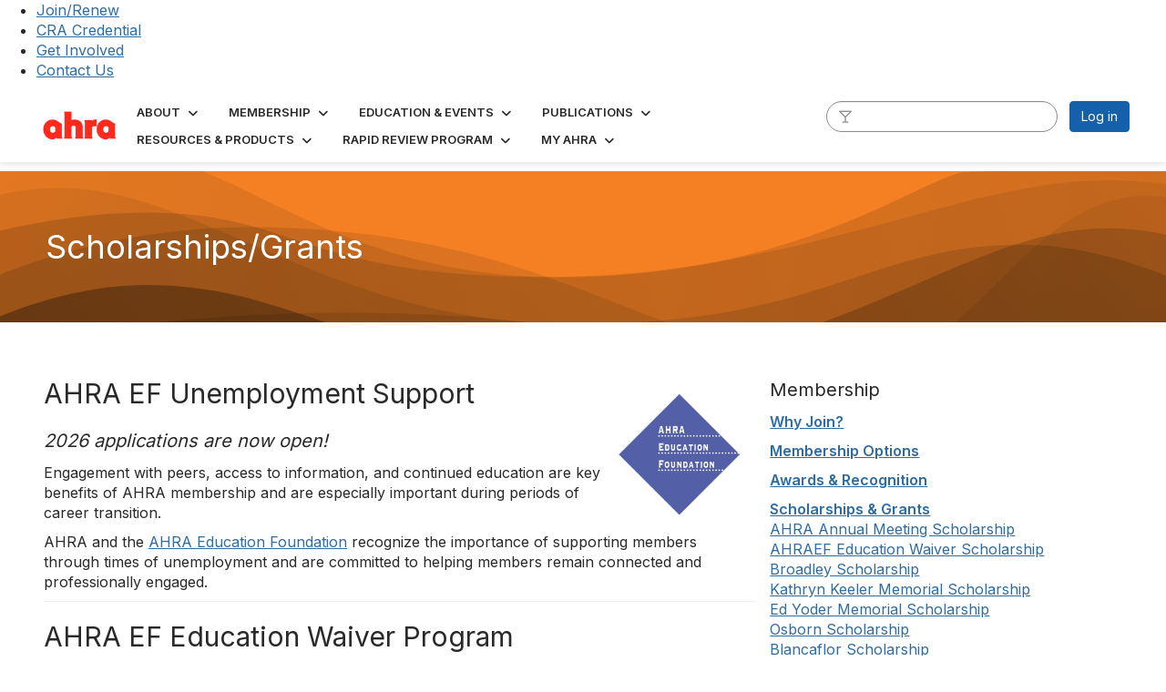

--- FILE ---
content_type: text/html; charset=utf-8
request_url: https://www.ahra.org/membership/scholarships-grants/ahraef-education-waiver-scholarship
body_size: 42001
content:


<!DOCTYPE html>
<html lang="en">
<head id="Head1"><meta name="viewport" content="width=device-width, initial-scale=1.0" /><meta http-equiv="X-UA-Compatible" content="IE=edge" /><title>
	Scholarships/Grants - AHRA: The Association for Medical Imaging Management
</title><meta name='audience' content='ALL' /><meta name='rating' content='General' /><meta name='distribution' content='Global, Worldwide' /><meta name='copyright' content='Higher Logic, LLC' /><meta name='content-language' content='EN' /><meta name='referrer' content='strict-origin-when-cross-origin' /><link rel='SHORTCUT ICON' href='https://higherlogicdownload.s3.amazonaws.com/AHRAONLINE/6af10331-aff1-4263-b93f-9652f03ee885/UploadedImages/ahra-favicon.png' type='image/png' /><link type='text/css' rel='stylesheet' href='https://fonts.googleapis.com/css2?family=Inter:wght@300;400;600;800'/><link type="text/css" rel="stylesheet" href="https://d3uf7shreuzboy.cloudfront.net/WebRoot/stable/Ribbit/Ribbit~main.bundle.47bbf7d39590ecc4cc03.hash.css"/><link href='https://d2x5ku95bkycr3.cloudfront.net/HigherLogic/Font-Awesome/7.1.0-pro/css/all.min.css' type='text/css' rel='stylesheet' /><link rel="stylesheet" href="https://cdnjs.cloudflare.com/ajax/libs/prism/1.24.1/themes/prism.min.css" integrity="sha512-tN7Ec6zAFaVSG3TpNAKtk4DOHNpSwKHxxrsiw4GHKESGPs5njn/0sMCUMl2svV4wo4BK/rCP7juYz+zx+l6oeQ==" crossorigin="anonymous" referrerpolicy="no-referrer" /><link href='https://d2x5ku95bkycr3.cloudfront.net/HigherLogic/bootstrap/3.4.1/css/bootstrap.min.css' rel='stylesheet' /><link type='text/css' rel='stylesheet' href='https://d3uf7shreuzboy.cloudfront.net/WebRoot/stable/Desktop/Bundles/Desktop_bundle.min.339fbc5a533c58b3fed8d31bf771f1b7fc5ebc6d.hash.css'/><link href='https://d2x5ku95bkycr3.cloudfront.net/HigherLogic/jquery/jquery-ui-1.13.3.min.css' type='text/css' rel='stylesheet' /><link href='https://d132x6oi8ychic.cloudfront.net/higherlogic/microsite/generatecss/8ff5fdd5-896a-4191-b446-862647bcf0fd/a60169f5-2f71-4905-9586-9bf97139ed4d/639045958725000000/34' type='text/css' rel='stylesheet' /><link type='text/css' rel='stylesheet' href='https://cdn.jsdelivr.net/jquery.slick/1.6.0/slick.css' /><link type='text/css' rel='stylesheet' href='https://cdn.jsdelivr.net/jquery.slick/1.6.0/slick-theme.css' /><link type='text/css' rel='stylesheet' href='https://fonts.googleapis.com/css2?family=Open+Sans:wght@400;600;700&display=swap' /><script type='text/javascript' src='https://d2x5ku95bkycr3.cloudfront.net/HigherLogic/JavaScript/promise-fetch-polyfill.js'></script><script type='text/javascript' src='https://d2x5ku95bkycr3.cloudfront.net/HigherLogic/JavaScript/systemjs/3.1.6/system.min.js'></script><script type='systemjs-importmap' src='/HigherLogic/JavaScript/importmapping-cdn.json?639046082888813404'></script><script type='text/javascript' src='https://d2x5ku95bkycr3.cloudfront.net/HigherLogic/jquery/jquery-3.7.1.min.js'></script><script src='https://d2x5ku95bkycr3.cloudfront.net/HigherLogic/jquery/jquery-migrate-3.5.2.min.js'></script><script type='text/javascript' src='https://d2x5ku95bkycr3.cloudfront.net/HigherLogic/jquery/jquery-ui-1.13.3.min.js'></script>
                <script>
                    window.i18nConfig = {
                        initialLanguage: 'en',
                        i18nPaths: {"i18n/js-en.json":"https://d3uf7shreuzboy.cloudfront.net/WebRoot/stable/i18n/js-en.8e6ae1fa.json","i18n/js-es.json":"https://d3uf7shreuzboy.cloudfront.net/WebRoot/stable/i18n/js-es.5d1b99dc.json","i18n/js-fr.json":"https://d3uf7shreuzboy.cloudfront.net/WebRoot/stable/i18n/js-fr.82c96ebd.json","i18n/react-en.json":"https://d3uf7shreuzboy.cloudfront.net/WebRoot/stable/i18n/react-en.e08fef57.json","i18n/react-es.json":"https://d3uf7shreuzboy.cloudfront.net/WebRoot/stable/i18n/react-es.3cde489d.json","i18n/react-fr.json":"https://d3uf7shreuzboy.cloudfront.net/WebRoot/stable/i18n/react-fr.3042e06c.json"}
                    };
                </script><script src='https://d3uf7shreuzboy.cloudfront.net/WebRoot/stable/i18n/index.4feee858.js'></script><script src='https://d2x5ku95bkycr3.cloudfront.net/HigherLogic/bootstrap/3.4.1/js/bootstrap.min.js'></script><script src='https://d3uf7shreuzboy.cloudfront.net/WebRoot/stable/Ribbit/Ribbit~main.bundle.d123a1134e3a0801db9f.hash.js'></script><script type='text/javascript'>var higherlogic_crestApi_origin = 'https://api.connectedcommunity.org'</script><script type='text/javascript' src='/HigherLogic/CORS/easyXDM/easyXDM.Min.js'></script><script src="https://cdnjs.cloudflare.com/ajax/libs/prism/1.24.1/prism.min.js" integrity="sha512-axJX7DJduStuBB8ePC8ryGzacZPr3rdLaIDZitiEgWWk2gsXxEFlm4UW0iNzj2h3wp5mOylgHAzBzM4nRSvTZA==" crossorigin="anonymous" referrerpolicy="no-referrer"></script><script src="https://cdnjs.cloudflare.com/ajax/libs/prism/1.24.1/plugins/autoloader/prism-autoloader.min.js" integrity="sha512-xCfKr8zIONbip3Q1XG/u5x40hoJ0/DtP1bxyMEi0GWzUFoUffE+Dfw1Br8j55RRt9qG7bGKsh+4tSb1CvFHPSA==" crossorigin="anonymous" referrerpolicy="no-referrer"></script><script type='text/javascript' src='https://d3uf7shreuzboy.cloudfront.net/WebRoot/stable/Desktop/Bundles/Desktop_bundle.min.e5bfc8151331c30e036d8a88d12ea5363c3e2a03.hash.js'></script><script type='text/javascript' src='https://use.fortawesome.com/fd06b20a.js'></script><script type='text/javascript' src='https://cdn.jsdelivr.net/jquery.slick/1.6.0/slick.min.js'></script><script>window.CDN_PATH = 'https://d3uf7shreuzboy.cloudfront.net'</script><script>var filestackUrl = 'https://static.filestackapi.com/filestack-js/3.28.0/filestack.min.js'; var filestackUrlIE11 = 'https://d2x5ku95bkycr3.cloudfront.net/HigherLogic/JavaScript/filestack.ie11.min.js';</script><!-- Google Tag Manager --><script>(function(w,d,s,l,i){w[l]=w[l]||[];w[l].push({'gtm.start': new Date().getTime(),event:'gtm.js'});var f=d.getElementsByTagName(s)[0],j=d.createElement(s),dl=l!='dataLayer'?'&l='+l:'';j.async=true;j.src='//www.googletagmanager.com/gtm.js?id='+i+dl;f.parentNode.insertBefore(j,f);})(window,document,'script','dataLayer','GTM-MCHM76S3');</script><!-- End Google Tag Manager --></head>
<body class="bodyBackground ribbit ahraef-education-waiver-scholarship interior  ">
	<!-- Google Tag Manager (noscript) --><noscript><iframe src="//www.googletagmanager.com/ns.html?id=GTM-MCHM76S3" height="0" width="0" style="display:none;visibility:hidden"></iframe></noscript><!-- End Google Tag Manager (noscript) -->
	
    
    

	
	

	<div id="MembershipWebsiteAlertContainer" class="row">
	
		<span id="MembershipExpirationReminder_b3c2f0f56748479097b2a202b0db8de7"></span>

<script>
    (function () {
        var renderBBL = function () {
            window.renderReactDynamic(['WebsiteAlert', 'MembershipExpirationReminder_b3c2f0f56748479097b2a202b0db8de7', {
                alertClass: '',
                linkText: '',
                linkUrl: '',
                text: '',
                isInAuxMenu: 'True',
                showLink: false,
                visible: false
            }]);
        };

        if (window.renderReactDynamic) {
            renderBBL();
        } else {
            window.addEventListener('DOMContentLoaded', renderBBL);
        }
    })()
</script>

    
</div>

	<div id="MPOuterMost" class="container  full ">
		<form method="post" action="./ahraef-education-waiver-scholarship" onsubmit="javascript:return WebForm_OnSubmit();" id="MasterPageForm" class="form">
<div class="aspNetHidden">
<input type="hidden" name="ScriptManager1_TSM" id="ScriptManager1_TSM" value="" />
<input type="hidden" name="StyleSheetManager1_TSSM" id="StyleSheetManager1_TSSM" value="" />
<input type="hidden" name="__EVENTTARGET" id="__EVENTTARGET" value="" />
<input type="hidden" name="__EVENTARGUMENT" id="__EVENTARGUMENT" value="" />
<input type="hidden" name="__VIEWSTATE" id="__VIEWSTATE" value="CfDJ8JEeYMBcyppAjyU+qyW/[base64]/8S5xZh98HEbaZKrb/Oecs1cBengOWi2hVb0Fbvjio2rRwFnwyRxkXv0jGBsQiTV0/[base64]/6AeiCnstS+tcmuLVoGTmjhtb29gTmD7eNyZBIrYYSA3Onz217qMKf743c6ueGnNXT4eFR7IiiK21PQnhr/sGfB4OpaIGnIH4l5+lFlwbttnYyClNWeur0B3qj/gH7b6oqalzFmHtuahFSOQrBZhwm8eT02eUn058Cpb6iBz9o2RIHqW2+AU6nYMBKeHAXMVnBXkINswcySHPIEbGhSPOD5gsDhLsN1e6IyQrX1zXFrPjHdnScfc+vIMZRn0eATsayWwC31vlWQM2p+PbJe4rmS6lefppX3lAP7EGoOy/i0Yv/jZ/YdmUQjYAyKODwJeZrWftk4m/VtRTC2vcQlcgZToFqGQN8zRBqNG/E/L+2N/pdENsehhxk0yS6eL+VJ7/s4t2TCQjEyTSjBqxiUCfBrI5yGXZ4syQpgxCd6szG5lK3Q08/1dRFESsEAhk3IOH5BkMJWCZx9uHGgmK9aWaEuHMCdwD3pyuq54brHwL7DtZ9kJEiMhFCSLrsVblla0kwlPW4Z7L2KU1MvRUfyGdcpHmAFycfWSnKsOlwtXXLIbA6Pj02imhUH3amnyALvNyIigFFUJvlJ4ybj2JxzJoCbKrDgUBwWpJ3XCJ0fvhgfSKsDM/8IdFRgkhR+4xGzU3iBXO3hDzi733uMcqzIyuhaptRDvWmKbWWoDlHOXbnPzGGk7/JLF3VkoG+ed85Pg4pghmykwtiANXLTiflfGzNUh2r/BU/MD6wO/pTAW7abq+SxgAh6295yP6kpnIaLKIY937TBiskATMZcoxfcuXeFvMaNutwMvMMY40jHorvmZ7Jrol/GfYlOmL6mMFYC4fBScGfd9Ym4hyfmoqFA7k5kkw1zC3ON6s8EHFzt8cIioLGWEN1F+5GSJ60ZusiNLX7ni3vRnurREPKXS6+d4ULXIhwvIsTa4dvrk6jHFeBGZXbKcqRGIx16y9slWU1M+OeslgKqM9NJwQ/qWVPMg31L+t56GP6bSAiAWijtUJJ+M2+zEGFWsP4AUwVlFXz5AtQladeq7mTCx2gZWELod3d8ovvq/zHjZWiVjQYKG8WlPCgTMzAf6a7xF4luxNIpJ4KGB8PcYM4pB3wDFwgUp9eJ6vUhmjYG0RQBYhaSUXwog/mJgLZQed3q/i9C8DNyUPug4Kmm7wHaTxa//T7DAKJZ1Mge6ShnI93zqZzhMvCX3XjpwyVYSdHjGJiQ/[base64]/j2GlZUrkkB8WuRD/vGzPU6WjXOxkE8RnS7TJWfh4KluJYhIErbMESF2Lga8NkzVw0cMcliBXNgFoWQKsDdgCYnEBF/4Vbr7FVUNyQbVmB621g56Zgp/0YtMqeHvxqO9R0LH5bknGWF/DOx3iB/Z0gZxOs+VFQpbxuO3gsbAy9y4ZKYGFS0jprl9P0FRuVjTIOpkwaLDtWsl6baZBaRApXN1dS74XZWOg2cIbQ7zYZNwFbQoP8ManIPzXi7AES//4TobzV/XiHMVJi6OAt3Ymy8Q2mOnZz/WBOhd4h74q67xQfazXLntMC8scPNAjcKGbSbzvlkN+no52rYiurVOqDUOdw5LlKGbwGr1ub4qfL/8t5RvkDcRIMxJ6GQ6i+GGab4ZoHo4KeoObaFL/Em3KYGLqN0LOv6MWMdaYwwEtWY/gBmpkgyylJnrTS9WSORvtGH9quh0udE3Zp4IYo4tzx5rrfcxgMrHETp2/ZTxIqf1+lKX8TCThS1bpaiQjEXl2OkdfSH2JO0BCUCknC0bIAxuP/QJreRgeakopsjNxBZVek/sxw2Q7+VYoLywO5n7tzpRJ+548iNYU/ukimbaAKYjY+kfJ5fvwkNySLhbpzNsMZTlocaEJDJNVCKhWHOpsQii4QwfnAp77wF938mCGHXE8XmCIThYqcOz2C3MUoJRC4i6osAunCfDwzEbByMT0FJUCZuxWAqgnve9wIDhZcpkjL4lReAyKJMKh+DjnL/hmLpcyZ9oPbNpNbVTFImWAWDocJA/lQTronRyJifP4cdTGydNKu3vn+nIAW5p6vbqiE9WLaFQN2F8eMp5Ze+d9jncKNLIpCbyCbLpYFSPddQNY85BwhhdZGJlu9BKUh49Bpzuj/[base64]/RYkLlW/g9+9Jeqxda/9IrlQmTiBiRZYvlmPs7R6q2KXKFj+/falQtezi+zHtHnviiLri4IPEOSDhbz2DOg1zEzx+mootq5HuAIJ+oj+J4T3OBGH90HE0NdRiEaV9aryK7rUbwWX9Rj8nVwZUY56KG82qz/qKpg3uyYWANp2VOOmQ9T1SunTD5j5BfxWalRkoTyB+Raspc/bHcI6xTeBx9uEyXmIFEESfU6BXGBxI/cVfZiCeuHuy9iAWl6nzIQBIW0rD/IvS0AnvjU/Swy+Ia5dtnSpMQm/NsqhMSmLAk2juhqVvHWgWzhYDjf59GA9CIPm+MnvKvWNbEuJFtCQFUYWBMGx3g4cen2SCOcjfrkz2uT1ykNmuESFoHmDrVSDn3e5gpBF/DxCVmya2p+IgspsTAjhJEOxuv2ugcw//taCBs+d6E9he42JZpLpwXiaFHPgH3wuoKFKEmftbNgCkIPfHCAeWzpRsdkk1xVRHdYNUFS+4z/XB7JBYdpCIbrUheNKoxE0adIoWFlvkzLshcHPBvoxsyt4sBshF1VqIJDNR9FnzWQtAM40YRhU1aVp5KA8KmKoAoGh/pC/6flb9iMqULfhgIegCjvOyQuJE/pdrfU/ieNNvew0TSuy3cK/Fk0mP20yjaRM6thA+1b91X350gRgwka3fEVJ2HsHLwesjwVzBSVT7XjRlu60pwkmUqVwrzVOaqnbrdBfD/+3wYqbC33swaMAF1oFq20loHH0y6l1FpxrMZXsGXQ+oV82ZiPTL4+VCjngrtPpWmxEZIubfWn8HiIOrOtA2BPKnNo5tSjsCgVE6N1MflE9ZoSlH5ZYXR3+s0bxfATAoG3akN2F5RERfP2wHQTmFD0cf9l1WliWOrSsjllIh0aCYlulNrkm4vCXXMS/b43GhtUeQwAP5xKCg8TEEHmZfDg+9/309A7XHJHePgIAaqF5mFUSqusJoFRUdqiXEH2HPGdkW7CFM+qkxkRcB87Rxci/dQeLq3FPXKs0cM3Ih0qtcUJpe/CU1D3QVtlU4A+hqL8kPK8MVr0zkCimnydWMQw1T0MGYblfYcJoza0XR5VOUjcrwzV2gt+l6xhkTshFQEisXQEOJXaH4T+MGvOCaDNYyKdlRrCKwKwmNrvNn/uPRWtNUUU30Ui3qYuc0hVxRzfQH2WF8JGsQmDvcgCtBoAIo4nTSS/bOZYpVJRTacdCals8Iti1odTvYO9CIVFLoOZQpl87JC46RXTNpwQ+yjRfvH9uz91YfF8zLufrACzwjsOXvlwaeup+OGLCYV7PVZatdSzOTocfO6z7wh8awWo0ZqdQTsCXh9tY97Y8jsNYdX80Pe8rvPQEddAjua6KiD99ypwr0RzOcnV6/Z5itV7VYixKe2en6DuHXMy8AIiELQwdCNfdGiPI5jNcL/GuKaFtWJV4wpTo7//ii0DYMoOixS7cnnKzJteZ+dS7Tq06k2LCZp3uhHH8/QcyikcsAQ6aHTsWWD5yP8gcK/uvSHQ2jyCbIwqvpZhhwrPACSRw7P9u2H4SoO95FAItl5k5rRksmoJTGrgVEg5OaEhdgGyDVi6x9O4x3ejlMPkaXpsVff/wISKnNGFblWu/ydapOf0wOnJ64p+moiuemgBX5JcQyxJ04YIR+IpQsmaDYZMTh/c65EMlDm7RJnnY6pgvau5Ec0eAZHT+t/Fk2CsNIt06M5o8vwE9bwDnQTz+2Ph98hpYCFSuSxQLGTNJPxAuZSFGSglUC8JC/Bl84UAqxGh2ggE7ZRaJLEN33y03EYfWMT+2UW/[base64]/W4uEWOj2BnueZGQXW8O78a6PuFBAJo6GaK7fk7giZUhpUjQvm2fKotVuWnaubV19cvra36dHzZzepLrzU48FcBAdWxxG90sCdEFJRAH4fHLQr2GpZM/eHwm3uoNIYd5Yh7uHipC8dY2A0r9qXOgqxQw5MfBNcFMMRQGs1p45hnvAvuNnze+qGPvx21aq8PE7S9txecXaT4HKqk4E94brzw4qkyGbbd7Iqq4aDJe438b8MzQsObQ8njp8bCq5vp+tp/r7WAKBo/bhQpoxLzk9JXQJ/TCjSQ/HwhFtqC9JY+qhG0t+vN5BCu0bbhZc4JEllhKsXiau5VMOKvEEc7F7r+tzY8gqVVPoK6VlcrnrwHPYhLQj0oaiADRJRsCELKhV5rFMiIdS9WbUPpZSlSKsaAOfy7X96ixZU5ZI7WQXr+5RElh+p7mIdoO/FSXlDV1bGBifksfFaMWpuRDTFUun9XC9tXVHmTYGdKBVMXqvYFTnR1ozGQ5jIeYCqUxUr7bB2OMwM/iJKgPnoiXThQoj71KcgQoyC4obj/Ucj+hYh3T/EBnj+/prduahhTgZ26SSkn3g2BdwslKz1ZYqjGo/MkFeYH1OPEf8D714yqMgCrCW1edrqQIXaFwfsOkK+s2Iukzz0JIXnmVii7/MpDj8MserzvqHY6V5K0b+JGRWW+iva2F+VEBfpCm44ZHTuGiH9NrCKLoHC6P1ulYSaV2V/JlRY1vM47DFoMqTjSI/PCWJPivxBriCB80qSzC5VtV2N40j4lNekKLcvdVrs4PSMdCq1yiaqY17TjWv+9KNYww5KcP5Ive8WlZ9bcPgXtCe+ZtUUDJZYmAmdzVO5PWaUYzpC1T2dI23a1GZ3GCAcNBb9Q+1cX6WXpDV5yYbr98TNu6MYC6eAqSSgfy13gqVo08cC+l/yKIHtE1VNUW3s0AGA+mVd3oWm7wmFWSJ+M9xkqjxKPI4J5Cc+VyHudUxXr+LoPQOkPUBykfO0Y0Ok+MwjV3NMKPBQ4vARMbuX01jN/KVOD9maEZrPWt/gxeMXk5BpjrRJw+BsE/5X10IXmX1BS4vFXD6lPsvR5qOnNBup6ik1TX5amW4L55myyl5HQEQjOG76bkjcCEmKq7V0pMiQT9fEP1WVHL/azqMDctOIVcdJWom+NC9OCCYVWjm/[base64]/A8JyNyfK8hvlNupcCoe+jJRAq9/sKaUlUnLBsqQUamLi7gYMiWq9ujR7jRK2DQkkhOSz82gndxnE0sMg87Tf59Q5JuTYKfp+qNnsqSsGBlzv9hTRSfc35/ljo9Tp5z2VfLKIJb8lKwkvxt5YfRcOEvX+gEU9UqNmoOrg10KGPkZVeKhqplkFDLDa/asR/EYuLrlRZrG5Q1R7lcaxXafZpVmeZXncHP543kFDllUiwN++gtisXDv9fWg5De9ILp4FlANqWML4S0Qdl4I0Rwc0Uz6a4jxUcMvNAzROBA/1Q+0fdTT7RVHVmz9/tSfVWsdXKuiUYYtUy/XmUqPSigODbUYRx0fa1K35jXEU4AnGyWGg0CMDHAIOfQx4OEfSsjafb1hyo8L8QEjsXPM+v/xdCebUE3UoNUMa41V8LekGmq9H/rmkO3XiaDog6dfZDELJiUbn5ncJbilmA1AHThqI+JDjslkixHt7w6kylGgwBLH80u4gHUEsFmGlzXGBsfatGcCg2QS5LpZTft5Y5MAlCx7BqrlLeFWBHdxEmyt4cstak+GH0rECG4xHtW64LQZK2wwrlZOkHRD+TMDbP+Xp5m32492MwkNGYzXiCQDX/U2bK/RnaoHSym/KGjeZqYh+UakhFO/[base64]/PqZYL6VsEaCkXekEPp8SYPbFltUVVbnbrgRhkFMseoXkAC+PBcFbaNoUvv0F99bziupjrogIjY+vUTxWa/zWosZPq5KkyvnHHyTOCv7rURBHd98wYTNFPUuPkCqEiuITYblguHM8BD8zVjetfp62ardILmRJI27fBvz0e8AFlXztk3ClEfgrwIzRNtcbhR66opR/G0/3gkm5XPwKvBGDv6sd5lq4XDPoowxv/8Ck1rnwr/qC0d6EsRALanOsKZr8CZ/4selPe/5/pMl7IGUaLaccI1ijWT5a68srcAT91dczLIAeBs2EzNqTLcy9A1D8aVQFxe3qbTwvfiUtppyLMP3DEIoNdiUmlggvH8l2j5jW33/gRSbcifztU2Gkn0LwunT1BATiNOqppID6pOSRC0tRhJRedKZn7eJOXVsCbdYsHJ8CNCb/lcMjSScN+Q0fvWO7ZYGUmr0tAgMQFEcOXkDWYYbzsQHjrXteZ5YoQsweQpAcFR7VJXrEhAJYt53A1AnL1wFsJZr5goNEQy+0kU+zLcpULbeMNBGeehnfwCOoTk6/KgeTXwzSJMrkV93EoDiDNTRCO2dgfkj75EBsmnezTdKeM9HCOniKMqphf+DdjdfURV37S5M+veNCnc4TTQ/[base64]/gnBh18NxCWCpL5Zc2wvLyWNxkF92/MI9tGvcjH+ehQyVK4E8EmpeCIjdtg6zaDFtAIsa7G95IKsS8FkZZORYAQokypprT2V7tMO0WbtXXNnFmlvz2XPjwK+1VPw6OEeW4YsUPO+jk/fMNsm5RRWs0PH+T/[base64]/6sF4ndUsGRzMsV0YQC8SZpHl6t/zw+YHZDdB/[base64]/xc2MBVXpdhyFowe1DnWQCd0Xs7GWw7eVnNLGz/poWt66BOAh4KW/vIpXT057CAS3EWavc76aqhLHpY66I5Hj/PpOe7X8/CBQqt1KvNXdhV5nT1l3e3eMaETTxu9CWco4X6VS8G1/W0UW6Lz67MrpkEOtdNVbPKhN4d5L1mH5SU0KpAZW6cDrzzbvTEDFJZZKFEMRm1yS29dOMKZvBFNzAmI9bARRmiGK3GHtAJkSspWYdEoC4diSRFfsUd7pqn/pwVSxzQao8lT6lSz6IMK/DqoI24hwU4e5//D+BiEM1EgDe8VvD+40LG+fnzJ5rVQgGynuvgqY0OSS1MxEIasl2ebfe7//lkv+rM6iRYUZcbDQP9dp6aN2NhepAUlZn2FGAj0SQZOgy9gwoDzyK8PSkk4sF2b8claRcaEgeKPZF4tv6SSwWcecVDz9Aopr6vSepEXZgJAVWcxiZ68nfFtW51/8d2yx+KmIXn4ZKa3zPT5g6KGbNDBblq0qOtoqwnpI/Ozgu86lraWuBdWvZbtQxQpk07Rly697WM4EqdCicImof1FONrt8i+CHpie8pLZHSdp7HYvqryh1NXx8GEcdfNe3EngBV8MZNIDZpkPINw3UQNBNGoic+tvRPOPQX9a5by/1zVGkoscwHQo+jCGjus19qYEpkK8/4Am+fSNuNmaxdLbh6jfcGf4OCetTZb6V/zbOq2ufUGinWVVi5aafz15vardP1O8a4Kpie1sy/9NW3mg5w0PWmNb48WuG9NzZxMJGUv0qlpvHpEwjVJO6o6AiKRGu1N8PmaBs55KORvbVCacwW9zt2oy2u8+Hi4nRDlwxQuwWZ2mWpwdVoDG0QkzLyn+IA43SXN2euEma63INglJp/2eJ+ajx2giB40U+vPwdt8Gwxj/NDBvHgVGmP4GIgCu1iaVs1hQLNKXUeL8ozL74+cfe2dVn6n57D2yTt6G6TiSLvS25YhC5mmk3wDY9PUiFNtavYOivrtfZEr6MiQGwGOzRRY30nMQidTJke3iB/OcpMa6ryEc3sFkQ2R75aEDBv12GV140rq/dQ7ehYPXu9+eaP71KgVjX2Xmp3VjOe8J5Rjn5K+uhvAjLsph6sbiU2MfNaDCjDbhsWG5kaBJ3lJhbqf7SHDmP67Pk4gpUUTsUv9kTB4pcIzUTCAg5QecA0+M1g79dZCoNzxevPxKtclPe1nBMjuYKkFtIdPOplctS4d9ZpNCRTCJRhjt5MPIb30W9Hu4kS638BWJ/ERVdiirVESHQXMD54x0i5XeVAO7vCeBPmR7Uc2spjD4sy9FRMW187qSGKbCFV8OraCUyjgXhNQPHwYRlesN0/q4yJbJypeexrwPeA2YN+/CuCbY7vwNmjdELa6E7QXZfLC1LCc5k9W0xrdvomcJFu1L2bWxbDOaiqx7wfIJSD0VmFLf2R5BUv/VwIVXZxtWaTsni2rMLe2t2/[base64]/vkWw7taUPuByyshCmZBKQmmAss0K69POdOx+OMSaSpctgXeGZ9rKZC3dcgstP1RyvdGvNpn+BgXVZHv0VEXLOVYLOWLU6trnwV6884ofKad+gvOpAqsNShc2nGwXNcVx0aeLGQBIirTTiO9nJAOaDKCu19pxGZWG3kvyUBR33i6/haZVMejh1WTV0lJCGGTxr9rgyterIx9k8JzF+mhy8ghCJwfXoV0126VwDqcoMLqeLODUf3vVB401w9Kyiy2AmM+6FgZc/IRPHeSverwE1VZpVlqvpA1vKpX6bqLhg0XITJSnL8qHbrfc0+FC3fzxswQwt3sOofyNwhnPtMUh2AUiziK/ks+c+Oqd2jApevweZaeiSLMjqIxqfoRMJdIeP+CaJmP4u3aNT9Sk5vbnIk7n34vwlNVtFYMninmhCSErPMrm63YeJ8As/dxIRjlaS8wK651L8OYBmBrw/aogu+7/J3R1wR6s0GL6xXhPQU1xsEvarjJE4/lGr1/ax16oh/[base64]/64Zx8PVGYU2aJ662T+CLYeYmSo/4obS/0YsxDkeHxMdjDTaus+y1RFu/XCol16HF6XaJlCcDaqnmcLwgtFVKwfMRzKQ48EPvE3nPces2MEyW9VkaQFCE8/OqHfYIKgKpdL9TZIi5JW1dQtTxQZeRZIOfuW7vuc3KfGjd0OBTucD+wCFBt8vpFJ9eBcG3UdvVL2s9t5uvVvfgAqpfrEB9ihetK/XRsQkbeSdkA7JcTk4kqfDS3RKQe5ENTu/9F72F/vzz7m8tr2Lf91Z4CSOod4Edqwp8sYy5M7+ZvHtQOHznrPoHbrQrMbzRizjf1Prvflysx4kNvehUFkBVXFjLJaLadlba/zgILRp9ZU7A4FjbFfL/jrNKDFK4zRUR1bPJBPXeZjH1I9gTvm21sNSTGqWJNbZm67GdcRsxGpHbMDsWrRJRpYTLnSadQDniGnSey4yOlxuz5hciTjdXjVpaqaQ7JZjZ7pKvHKDU4jH+tI2W+gJXuhyWAqvt//Orgr8gbD+FniKCOGHnDUjdTfyJ2Bavxr3s4lA9rOGwjM6SEqq72im8LrdgABm4XGWY0yXw8i5UsDh5niLINWKuZ7y4CDS0b1SxZoBa4++TFkfa0s/8kO6lGROLjMKHHrS0eVx7U20HDCTKyyubs7XKVPLhI9alyA+L/thedFs6+Xri/lwV+euw8oGFeFuGUSCpW2wPR1CnnEaFvZHrsE64/0fWjnLcjmdPGuOz5K5L++wEOMXJAgT1OPm+pOEa8M10ahasCWEp7T+Y/vwYnTlohHx5BkiAqmLlTS0QFA5hUKgtKMk2K25E0/KcbOm2kPLnCho1304LH95OKv55kuj67shndmlyd06anquixsX/4V6SdQIj2Q1B/O1+AG1wE+Nldvgg2ThNtA43jHi9jxGYKrbhXQsp+GblQzI0ldhH/8H0Ep35ywD6xs43/1Bj6OVRUe8ncyGuh5sFa8BDYAwiRmPefYQ1JUouS4vUQuHl+6m9ZAOi2wm3W6Bb+176qSYT16rUSuKza2ItCwEDZTpoLYwLuzIWluWeB/g+jtbW84xFC2SVBYQ/4SZ/F7JFrgwmoDK1/Ae7wpqDdjdK6Ockho2ZRn8rv9xRPJuncsiOWnjvhYeaYisbaCGGqwKuCYQ88Bim4+Ov3mxN3dsf32A0cnTEd6z3HfYxMCpGBP17f0iVOuukkIdbhNlseRzXn3C67tprVvR+uez4xG+xKq1OD2Ggo6Vrx1YlX5sPtfb0lHTTfV/G4Xu6psyASXs1/yNq2J31HX3RwObrWFLHMnyBu6mvmlSKKeEgXuWq3AnkylBjMbV03DDeSMQYMIt/cgzr0Xb44+2FRGahlpZJLPfyJ6EeH2mnFHSUVHSgBhDCP8x8VJ0UeejD9fr8WvFBlaWy+2jvL4FXvMJ4h2P4M5PacCSy+mTgJ8y6zuhTDozphBVE4/mYTLbvl8fgKtQ/uMSjttxtmym2pHbgUjqkzsyIL7obMSajYEMyoIQlmsqvCfLLpPNAj+dgQyjHc47+PQ0SIjbeX+jrE7i85UYWXUZqvQMwLM4zJQMQl2zvxJQEMBOG/MuL3AmMFcavrzQhWg7CsQynxN6DSxD3atld9X9kxhtN6fp+2bz2iYTeXvDezSXDAJkklX6K2Elv2O774ALUKu+YT59gIUulrCeujwwycJMqHe/iw5vMQwv1tDO34f/1Q70ZUfI9H4FHAbk3RRntX1O2n9CknxJoHhbIbaomblcfvESDKFI9nSBA7p/EH29zYSrCVVfmy3xBZLRHiqhsvWddIPSite/2HqEqNZXqOJePVaPws6Kr1YzgUAQZ2ANtPE4/YUK9e0cmOtbXFqLmoNIEXG9ZHdf6RW+V+PnjVKmbcb0XHiaIs+4QZQtqRyPFWtDCk1Ua1RGApreDbeNkI2l3Uz7n0vcv0zsdUYVcslLEuX42TY/oP22rpDpzOJK8jLxqIAoOVa4Kq3qO4Wkj3DfozsqxXs/LMJa7SqBhTcsjw0SwjV4YKbEusHwRStdZ6pSWNL9yygOsvXEqH86682n74IKBEg/CrB0Y7m+pK5GkjZiBewY2hE1ycsUHyo2NMjBQlCB9iM8wyAAnO2kpQ62ZhhxI78gEoLM+Z3ZVif3sdBIOHyy+oO7NwxSZffp8XggboRDSRa203cLKM1ItkqVyMO0o7DDZ2pyMglajHGQLakZjY62Ew/3KTXEP1sy1sbA+ik2U3UyVWt3toh7/DHs/n9SqjyeH/cwKzFYzMSSYePpmHZ8zW4BWiUm+fqqsDC1HyFpwAWBboqSpKhCmieqc906SFt4cHUnOmizxhwa+aDCIgjunDDoBPo5xSrETW0aILNus/dV+wYeFctVRKNeox8vIoYP9Thgw0f5jgLQTwJHjxIC6GtX2xFsPeGlsgG3LmFKgHCT+9D5Fwxb77IGv6T+guYkkV+KlqeqnqsG/08YUxuYxWBOvhaNhXInA82CLgWU3geDZFmMngEMuAiBJYgIr3eV0PfAeirEVvxGdZ1UZhiZpObCQJhSnjZD2gL/2JZIUF3JMxChMQXsEq/N2dxBlbdVp+vvbh3BIhLqPt59o6Eik6CRXWLQQpRVs1aBnoP2F1aFMllSTh/EgfEXVEx4PnihywqnfFWmtayFkZeGrY4Hows0RkMUExKAXcX3iy1s7GGW7iZRTxBZcCGrSmwP2Dp4Vdddz4wZEodlYgwFN5Q0BcBdDOx5D9FxrJvxq3dHF3SreS2MQ4yi2CWIDkrR/b3qRDh4qPPkUN49VuzQMxv5Qd8dJoq+rlXRH5i7xhKNjLMuqtMXCRVpMTFxl80OJXa118bYkkus6kl6VccTxjmzoOkZ1KLKsrjeAu+hn6o8TCtY72PAA/X+cNYXClOLpxavkABT1SEx8QvZNIbdg/fWup5o8tkvS3zYGVkYwQZ9dzRUhRtZauv1uK3XXxc431fEN+L/inNpdxx3QiUm8jv2oJOHaUiD+HTCdUJL4fn1cZB6cA/NewoP2CZwpZVgqyn2KoWmFloCVEJWOf3g14uAZ16ae71Xsm50rtoR0xUtYqKwaPpJVVYsdtEtI01qrcnpUkQFYG/x5k6vZr5PsVW6CVKbB+gWhYpBX92Q1qn7KkXE9U96h58YRNbTVaWvQ4rt0msgHABdTKMwFNPCmrGIlifX6FEG3TS7ZxIGrMqEgaoYJl9MwauIdJWwIxQIUMQDQ7YsIxvkrg7MnP0lmFePPleBFiGIHUuiRESEJpyyceFxrsHW0wNI2Q2fzsEcXlVoXuqvNITBgHosT/MR05Glvdn+lhq8i0NpMt4LrKSv58Mvedd/JbmpiQpzKnu070RIA6u/w2tbWX0ASmEiZSEo3xrIAtjeHNV75vMYGSE91xPbdm0TYx6RYIdAlfpO3GuwhrvlJrGhOB3EhyZj+2JcA/vZsBRg6APezpueH5GyUDNciktq8lg0w8UcmBwTd5TB1ta+afEI+3AP7z1Sy8oUJCzq+ARIGl3zq7JeUFTjlDaVmCi5MAppHXRgWbOdhgITQzgPajcKQKHEiLnfYXcjSexdnQkAJIwErXN4czjcXFZxEfEi7BKspzoJwBsUdY51r7G/Fp8WXECjqct/wymwd1RLAFveU0vCqlAvPkmo28OIpgpeU+pdHGLK9XXdDQanCuHkva4AIcVUkJCy4W8cjMnLyeIsdTcW2nkyuGerAwxoXL9OUKf1Uub48CEDjyFO+348xsR9sZQOdt0wBKlBbvs4XWXSJM/x/b0ckqt2BFO1scQQRESOyTd0prqVvB53JJPrmCd8iCVolL+VRxeCR0kmqVy0oi6n4NBeG/xhUYOMK/c3Cv1hV8D/xTL1NB0MdZCvoWcroS3+hE37+c3cSAaLrrXiKryEULDkvxMXjveZ9S74AKoxN72zEU+nG+A5kLe9QMoB/duJiF65K0XrHWTBExCJ2hyNfT6h5WPjx/c1W/ZATEngyNZSEANEjoI19Sm21CwcLpdqdu1qIan7agYD5hbbeFFQy9o5so7j3UFU6FKRF8KgS/xRIp0OH7MDu6cGGav9HGYd/3ZbzwFmd7xmOAXdnXPXoyeFNYdjv1fvw+HyNHWiqW2ptdRWyKCRoSbcx4FZwIlpIA5B2EKZvPy4M0gGGhrAixhYVdzn3rvzrQfmxwthlbi5/byiFiOxqOvKwX76kDO80PVFAf+sZ3DxG9rPg7Wny9vGE1C4dnkuNS5mxBzFw1LeBHAB9c2SWzZePh1+7nE/AXiPn/myvw2a4s2lBzzf0wZXOeldiDE4Z6gkSUruYoHDif39CF0668PMODRzarGzid5YyhFvIVSXM1KzOOVVXtjpcs5cCPmhNVS5hzhn/1ZY8CEH9mr6lfTtwU0HZW0ZPcVkZiGVIE+yjWq5XMWWknnuiVLTmvSLhQXtNEUl+q6SLnbVPkagIIbLigPHgokQG7JyKksdYD2kQ+F29bzrdKzVK8KLzc5NuVPoqgpdE9nPqj8hrYDdRY90oIaIH0Bg6Pucn89/[base64]/NAQX/eF9tNN3PVFySVE0R/GUTXMc9uQiYr9eqnLeEUX4uy3obRWLKyept77EoRiwGe/iYQSEG1PTar+wJ+32B3ICzUQdbGi852q0RxxHORvsKqiHlEXZ8vwy6vxGLiN+PQWdvj3CdljMfZIoNQM3DT6wgRNzIf1bxq5+DSQ8zldle/WTjYK/tOVDA/L2oatw6FkhoYrk5xjZb1q0x8nggAS5NeIxlxbLnfgMhxPhGq3f8nq3LWQq1FYu9tEobxt3bVB5iiJ1lqhrT3DZ9JgdJYVidTQXal4bsxhBLieBfHO72iJHBw84hfAbSB06gj85dsFgEXiroTOJoZfwVFBMV1+4hWkMovAISlXeoX020w9ELMZd+r8uvvaVYG5zS8T/0LCv4rR8p5P5zEwreQJB6JLrECOmHYaKNTZ1qT9yg9WyqhkhYW3KXIZkKI3lPfNSbjo+nSbi0LeOMHW+j0gVHWmBMUjU2laWr5oK5/VxSNzsjAToEZfO+EaxzK/+7huEyrd5db9K1HuPgZY6I9yEfvo3r2gLy9TxaSF1VPNhQatFIZLDB21LTktP7GNnPaU88WD50b/F+Ck/tKsf7Ubt87ukfy5FKcjs5U7/gupN0ifOhhITAXUc642qJXN/lQN6PrzzvnRod+Mb/J4PCoYhHvhdOhIZhoh7UFH3DIJvKVL5ghwq1kCsHGCxQ7fZ3pDvrKmAmD+6Drrbu6Qd/wys2fddkel70WSrXZISMKjOVDV6xrSkphI3k8ZgeaNcnMGs5zgv3UJqnNzI5qgbaD/HcC49vxhRjKdtql/nWYF9ooktG9Vb/L7G2+iJtYPv9IpSm4C2U/KUkSa9CG/rrRtoyCL5n3MWr0Pjava/q+pSRzkhwxvxQfYt1llfP/zjB/S1loh6ktxyh5S0RPryG+JULvkrnQMrYgJUsFzRGNgsfiO8UTM8SQj85O6gHUQuHNcLcqPP8jLY+R6GVYaIVXhjKdQDJzs8X5s8XYS08rCw99deTLeseHH34srEQYfwemmhNCm2KnJ0FUFrlUJ7Frqdti0DUqMi8mf4ABIg1NQxrE3as+/L0v/OFpR6nJ0YlC4aynvPePWD2R32rZzxvchGphOPxtaxjC4ULTrboNAGjQotAN1JoLG2qoOj25DxhtRdLJAehX0V/FQsufUG+kpK/Er1NemCrGPmXP957sTuj87FJhiUHWm5HgOTu6V/Bc95sWi14szS5MWtnmPBSDz/PoEv5IESf9g99pO/elBJsr5fbWVkH3yiMoS8tgE8FWdl3bskjyq3sx2pPFkMUgRFA64mYe7qnSpUFs5Q6p58N5TWIRgjOElDAtvN3yTm+4IBZz8F4ljky8eK5WLXBovwP9XuWwYLR1c3GjbVz5AvdtkhMPLFzSpknSRAy6JMlOuI6newlwaqOK4ICTxnqPcJa/GbDmUKlpQkiLFNj5w9U/nxSUIktzy4Z0FZRhAvsfJCMLpnHmoBVnZAD972k9/tuZDU8n5ARQnlw3g1Eu+2Viq9L5lRkWP2s8gREeTc6oy93KU18KV59Xc7nPDF7lwPZlq/KjzvS/NTfyMorg0/2HYQ3UisPISV8bcV/Nz6bK6WvaG5RG+/VTqtcSPVT8pDtOLG6AMAy33pNRZ5nuPIpeiAdIhGHVwvd2Qic00SbvYHHkQitYBvNGB56enqGew82UDOsPfzUUQV/gUof6UupXI5OG4E+wd1TI4ADpJTiE4KBbXzsQc7GkLjv6T5xRP6tToxTMOHhqfPH8dRIqtX6/hACt+DhsaHghaHCPvZh2xupVqI9LGek/Aww/O84xc08FHruPzbfbCWKOvAO8FNXpSYGEZvLx36OG7TmU6ax+cYLXkaLXdLlHpoExoJtaKyPITBqce5Pr0i9rUaFEJskNj+mG2V0XDKRou9uPuFJHRXh1hJUC/2ef0HHEjNkDCxoH51l0bw57RJmWsdWXhvXX670dPkUjm4ByYr2RJ3UoLX5RnJPRSnqq8K0JjoVY8ANzO87wL9YhrbHkp7ltot13ufytUX4vMC74FqAn9ceuIyRoAFioZc+NTRaZ1tRnyciGEp9a64Nb8QcQ4Yw+yAfVGNhvW8fr1MLrrUfr9TWiBSUC1ivC53m/Hi42EtsQKIlQoxGXBU/99nwBgBSTYH5kCN03gF8wTaac1xd4X755mJZuXo/jWk6FZ0WOAejlpGMdP0iLfCWMoEy3H9bexUE5r8PV9bxRJQNpmgjvWGJGCus8CnDQ/5Tv/mFKPaY+PzE5WrnsqbdRL/TdVxz9p9qq9jB2nHeZ8TEml6ISx7+b4auETaEbauwZst/cw9ZPoi41uIogmy8h0xJXeKWwHcwVCBiX4IudLAzNLvCHkrPve3DVbU6+MeHclVv10/MTDGytGJGArCl5FNmcWq7fhoLlHC8wzBMOH0PW9WG0yflfriQr4b+1+uw3wkU14k1RA3Z4TwY1LXNXQzN73MN3nzjGvl8fdF5glodrIEYvWLm7AflM29JJ1vfjTXLOlCd3yhe/AT9WmguQrMfhOnETs6Cp+SatPhJLLOBjrkYE+T61E4Hjhc4eZQEvNQiSBkdCrjAaFtzjrBY2cWy5NJ9QFPnhBD9bVPCOC8cvwLt4lBxI40e0boi4D03wBO3OuzSv+qk+gVi9N3qMbvkOEtJ6QcQJeuSnYsrIRba2z/ZlyYsptLgUFQjjbGSDtsGcFB21Z5+ZHxvv6Mwoa0HNQpil4BzHnzYlurkXO7Wb2IWHidxoyjPJhSqGY+1YJjKwylQbn/RXOkqmlsUQy4XWovzOP7u0C/jwfaT8MOQtA36IJabvcyoB60ycYlaPA7AkvymJ/onm5UJufBChHgnIfnasAyOpBIMKwymU/dB/7CKi6SAJrDZAUdFNVG05QfavX9XTmsa/wnVOk+aPZCvDeXxwiAX7VVvjmby/az2VcAFpW2OKsancWwJoCw6Je+dg9BKSGnEhqdkkCCDnFs4X1tV77qHGlEHSBT3p0AED/[base64]/wR1tbEyG4bX/YG59XAKJkOAExhAJNQE3YDCtbTRtmJ6qO8mgUwqdHNBcyUuPmRRUbXq7QwJAVvD4WJiHRRjs14hau5snrO7t893l5HyBfR+KdWE3kfCLR6fvH6PzogeJ7y7QiXoq/bW3ZgT2LfGd/5QO4G49gyOKF5VgvuGEBF+hcuy0aZagS6GFENfM2qFCuBA0yysjJ7Zu39tu1ZUFVLR8wBCvkRjwMiMRmM5H4y2fG/jGz2sQQtiSavLLG2k8tbCxKFClKXJAwNHyu2t7Agxhs7hPbdv0V25IAcHK952LreCMmmy+y/H7QQaZpM7CEM7exLlXIZiEukcuVODjMTWIgZHXXap8056k9yv/Bk4jHWAR2BrATsABOuJNDNThkeOs/834M89ujz5qANQpdTkf22Fus82ZFbrM2cRGR/5lXgAh20tozGSICSLrP3IiUSfnJXrWeg2YuMo6xkA8CEZ3GvfcczJcDJNhDLZZBRADh9izmm1OgFokTRV3/mAa5snMEUwgisWC5+X/0aBZS2uPZdar89DcR/Yat9Wq5uhipxX2ZbMxxhc7qVbFGkk9rwPLmbeVpKjSX/UtC2uqTKiJozBwXzWBQ7R+vojoGSTxCAOsUze98EtQDRGGjwLT8tyD0aFL3U/f1yOvmeApwWUnXGHMODvwcAhUw47/WcI/UjW70Grk3XOhipn6BF5lTk8i/lcbDKDodd7WBYltmJcT/RcrX3V7maql4Ub5rA8IIDMv7ybItS6BnU7wN53bBe+Ts6AtLzDBvD/Mt9dMlML7M6pneTK0dBcRlXS+jVLrjrwyeKoeecnacOQOBCG7ZWccI+4cCiiBSlwVqwEkOC+29x29KxLF5BHLfv0cBx6u4U2jps3EV3ej3RXmHsblXFgM5W1dwrTrx/[base64]/QuhKp/q5TmYpkp/mMo3C8USSSAb1jcgD0neBWCILasqmMeRg9eJRBpIXbEVkQSqmcHpeCmslnM3DEg4Hz9+fbH10ofKqkBi/qWu/krcBLvy2M4CqdxiKi6cD2YbM1Xg7a3DpL5qzMSaSIalAsjEkWCF0iNSAwBu5MVbE3DwByIhh2qnuCu1JFmAQKvYZcaTt7WMdVRrFCrfIdNEHhW7AUBnadWzgRaP0jwQQL0aA+9CVtqnG1/C6g4ZRqKMH204fcBTyVAaBZm9Ce7ipziO0dgXvpgjcZ7xoCDFThMV0v3rCKPfYFds+qPGqZvRSJaXmYy4yDlB9Red35UXVqvpQCKbBTybQ/+EbgpoQ1FoO3QqoPVQ3D+PrLTVa0ookkQBcQF56Th1wtvOLYZz6QjO+HyT68k68zFJYwnuRyWAEqiHVBysjY3yN2oKsTl9PrvcbtVwOncKaVJ2IhJv7h94Kk3wU0FzdqWTF5Vj9SPZp9hilUOR37jMoR21RLEG/5IJbnU7FMJufrOGRuQPkj9GL1BoA8wE/X/h+kstb9+4ARLWujFqMeZG4IJqQHqnEvqlVPd6+L3t39Ql5XITRVBDkCOa4ZoJhFEm+r+olEjNQgkbLWK96qLg+2blujXMEycpZ+DZ9O5dPFqU1+5OAUZy7Pvq6e0fFvWk818DVf46IpaOaRXglXFXd37uBXbkOhM0enm0wUthVFGwHhL8oCXaLcFNJsK/NVmsyp4s03t+16hfSvSpQlqUSJGJdbAA3jd6+hz4YOGhSUHtwGDuQo1ysB/dcB6yy5fY3Y8FpOAbbfBHFlKIIDtTdOgH8AEplCAbI/5YeyQby3/B2YEKH99lzQcqJ0C43ldm5A3etu3QPbLA6ioXj9J1Hj+Ngtwujqf5MIjoeuaWbAFIbXdNcagDLcfsAEWM0yqxv6yStxprqHtyLjNC+fKzBmJ7PSszIcE4lxXno6pkW4/nBFkchbhdOADzSXruULpqe6ru/LrPGq4wkjiLfz0VeO5ymzXkkXqnRxp32r9kHGzy1OTrbDPpG7lWi8aEJr6bcmZ2ZDAasl2+8eH1f/kWuqlv0xh6dCFgAkcs483zfYCsMV/[base64]/rbc+sShMbMAJRlS02V2yyugbwFIHeziQGbRpW0B8jhgwsWfujAUjAECcICO/VcUNIQykrv9JSOxV2S34pFkOtTCR9CN9eSgBc0oj3ekLS88sUGTt1JitvF57lyr8TKWf9Uf5yrpJ31qH5u9Pa9WgUKpWSjETxj02rGxpD6mPou0GU3+qxYsiiclMBNdFqys6KcbCtRLdHSZ0XSm1KcAGNu5YaVcjkbodblHnO8NYp/XJjes/9f86wKiOBTP8HiHdSXe5ToRjrTj3ImtRBvBMPkJLG1+YQHbfP34J+QHBTNV0d4AmL6TBQrzq4/dO/7j+abEJnozYC8cAT7+4EHGyp+yql9TDtVdmhjMxc8U9vdCO2aKnb9ErjxZotgDdGTm+HzpVexmP7760zcn0p8Ivad9d1LhIKtjq93r1i45/MIow873L/VDQo5CY0AH+jiskZuYzP/xBLkCRMKR6U/xAzWQwM0I8glqNK/2F9Apm5h/rNXUc9Pl/aoCkHmt+dXpwUcbiLOd2VrFuvShWHYOPEyDR02ArsmFieMMHH0R3lHUNm+xWyBn+PC4b2qCZ3LmLJzJuuS0KjHeDUMtGr5L+TofxkEmwkZT9/dl+yTp62StnaDhc0wor55lbemTZIBe2PTfWTH/kOgSdQnTxyC0vPP/LtPdnIohRMZ5jeM1+vtZFozQQaDn3d7h4acC6MzKaicKA3EEAJ8VfvSvsg+tPfLpWwEQprrTkFycWJDjd8DP6vw+i9Y1flGy5xWqx7hI9aYa4W2KK6AhkkLkexrdH5POdlZpupYYpIZsOVed/yeTqd3mAXLdncfn2/0ueONOUOoa4zL6wgPcb7abdDGwGf1BTtRs7x3y695k1mo68ZfteNMZjpUNxXM0TzIasAQOnSAayoplpaQ45SZwbYkSdkJSOQvzAvkeeqvkq23JIMc/dwuIkgNybkUeJ832cxf0pCSHRhxr7StOM1xzee66qW91n4b8W9wBOptvgirFTpTKB/b0uu/eydYrk6FDNjPD7aOBVeFeJ6e8SBcFE6LH7C39HHmdwG0uJwFmtRTt2/[base64]/Rg7uzgqKpTUsbqQ2WqKXr0VLjaHDIiemEnsE6PGc9LS+VgwYx5EUmkn3kZ6VOutTkXgSxQV40k8wtl/ToSVrBfywf5m6nubo8MLJZO4M1BHlnpL4aqzr+HZhcJQ03rFyYHS3eyolY0azGa++U//8I5Kjh+BFzT48V7gFi5OeIAHyT2fkcdwwn/5XyAC3CIfgXSG8iF4dTI/uDJd8waTxaYeFeY1BmRpXxIOd4g2msBpwySRTg16tY34CO0ve1Ivv2iloGE21KAdGXO/Uq0ckgUJlo0smZET4tIGKf3LLiagnOz2ZMrgtTDjVd5rhXjj8iTY5a5cCIXhfCI5FEncB/NyopAuiM8nlwwPh2HKxWWvoRrjPJ7gb7w97uNWhgBwnBgY6nVa2fEW2Jub0JTlguVNokoewVGaRIMbQkESoX5uiXgrxhxMQeQKrreNajjVMxMqZI/[base64]/G++j0VOk7NU5qzJeO3uE8AFE1VMpA8EqaeD0mFy0QbBhQ7UiaJASez2WBu23XNgaqbq7+X/xsmd8DFHqWrrB/AQmuE+zM3FcwwedWeo8NiqInPGSpE0auyCAu7R6zkqBm+/qJkF4SBJg9RM1AD0JS1N/[base64]/i1Sz0O10PMLG1frJ2QZtFVAgWCzmenqSwqXMfPVqqqCHuhGYo7yg0fZ8Jl+GhdjDJ5LaeWD22e0U1dK6P3wJTwpPw5tufXzq6ABAWP4NSz9syT6PMb+NdkGzPyTWZQgcE+svjJbJ7G7+F+AkWqrmLsIK2XLk4OQjuPg8OqLb6s5QMf/7UPJENZ0TTejZWMLZO3/CMIGnLpv/xIaWp+GyOf9xfSPl7GrqMwf1XQ4xalFkSp2WSLTkCMnl8qpOXhqbpc816Gbz7y/Bd2y63OhlrE7AHTg5zBNeJfFwKxeF71zFhNrsDypoAqy1gC3aRX4qzimoKuh4hl0cKUgXycoK4ljG3Q4h1ilJAr9YNnhkALb7Qz2/KT+VaEqHJbg40AfnDIoQz1Kvwhtq+Y5k4nZf7v6PAB7NepDumgs5+3UwHI1weTt0Jur37u3cMHDi2c22tW5BWEKZZ7OVOreEpPJwwAtKZYqpf7hM6x0v/EoJgzaQglQNIQNSb2lOs1eYzDxs/gaL9QJKmIx4B6piqHKNAg/abcrjOEIKbaCsSF2hh9rDq0DbfxIliyxbCsTqX2Kxek8kGCUWxCvN17SNWI6wrjU5uxdxOQbGVgNuyp2FhPf27A7YyyGe9TadYUXF6/V1XG+iJPaDlcbNZnRR46pb7Oqq5wF37s0SzcTPSV2XrJPBxhFYyPeX/dHr6BJ6xbQZ1njIWNnw6NaSicjDzyTe2b0L8iSwVMCcQXFS2fuyejI3Oe6RPo/poEreepR5ApGj6VbcXKCPessuAZ1C8ZjB0qaeZBJMxj8wHR5piWXRlUjInZ/EuBjSDU1EZ2ozLoc177tvhK4d4zbNSAleGZeKGQ8fRoD7Jv5irCNqzhrA0Pn4bblxRE/43Ft8U2+92JlKi5Jfm52+Y2vsAiL0iLqCAGTfPCMWi7i6xoT9fRQcKX290Za5qsydCngVbdbirHMwte14/GdwCTxOAVwF4VWFtbWQ9IahzOW+Ikruwh95UaVuSSFWGggkGOjiNiRF2KVDe7tnoSJRvS/+gu6YJUeNowO2DZETwtggOOHK8VfnGQIChB4NHhor8yKjuki+yPXWOOjo6QFrJSqW+oewOeW6AhWt4z94+PseavkhW0WFrqaCg7ff8mX0zaScu8sMtp9iIxPoSQBmVrRXWvc5Z59e5xwg/i0NOJv64PB8uOSWN+J2mHgkYPP2gEChWCSpgEl48tedi2CLVTrIWZvNOwjk0E1uBTnWZ6pvjvRWFu5+wMBO+AmCnoV0O8XMbFCdSNFH4e6tbzajUoL9yCYKWTDec1BJ/nLCyPs2/fNI5jhspZ2pf3ts+7vVGuy6ZvmZk/qkrvpc7MtV7bx37NLgWEBoH+oOpzcxdjnqPzBjIbb/sO2mjbaqMvGwCcSq12ZZBWwXN8O7tFLTw38MpRgXf0DNdmXXzVVWXH9nbQXGGbUInmlWyw4LtTmMViJkN+F82anoYiLv+CLcf0CvX4I+JLiJTtIzVMetF8kFcPIeXYoJy7d5QFjd2HhMBY3o7lDB4nHhUANlxA4cAgCBLQu3xfPvUawfhad2k7oZ0mEUY94tMQXlkxO/OhgtcZXkkgaYMf8NMXqdSsigp50O2m63814/VH5rqqZ+yDpX790SXUjfSEvDThkF8wqfXbEcmUm5zhWHWnM5IB2cogKtW/[base64]/0zvQgR9OptP+fHyNofKT5cU94gqeh1CquIW4XvbZye2a9ni7eE5txIlHTDu0mqBSwpOsfuz4T4pxp8LfGDYPEaec5dQCESfLrimGA2eqrikWjEYmn3NO8mdhHlV0dwZlb9Q3azQoACKdbIMEILu6tcBowh6b4sxvgkiV8BH3BW/Mezj+sKJz16OFf6FcyOMgbjKfHw9M4ARbY7+CXdVwfm1utEq23EXnun8fJHPKd0AN6glLn6p2LRhiao2AOs4pqSmWS4UuYkozC69AKZKZx1c30B3P8SsRSUjPzrBmToYKH4PBGef685f9irxvxOoAVQ2iCUl5sIOn9uEZ5hCZ4O/kiGywPfEbmu2NyfpKE+1VAocihp8FzBQXTC6VY0ULeui0Wfv+YygN4LO3UfiWTmxKCs9Hm/FeMNms0MHpvY6AB/O7UHYQtsuJaMWGDF0OvLVjb9BrsvLsswRVflA/b9JeuX0q4nsfEYrPyBmd4YrE/kK6QyAX1QLxHHF2ECiTs04omxZYcpuAJeyJbzQrhsYf5YjzvBP/5dW5vT9VARsLTOOWWYS1zywFLXWMVCJuVNPyL/95DmGOeSLhauFLHG5UlDWxgEDr7sNnQUjM7qOUsqFRDwJf2f/by9j56/Nv92tbp3OIYyFdXETdlsc2QUFZRb8H9BfHiBx5bM4uYdsStrATTnhIe83KApGrKeZbiBsQK0v2QJ8bJBo7GGPma2Xzd75B4OqRSHfCXhZEPW/BvGKkEmdbAmU0ALjOlHIncNkUiV34XVpGpYWsuS+T1Q9BuC6HQd7I6hQef45N3wMn5tZZAAmlypRdcxyLbKsLWoHXfKsxnC/g3N1UJ3rbM8eX/OnZJILqPE3Slt1wdx1oYSGt3VPB1YfrjWP1z6R9Cxn7aRrdJPO7a68JsuCuJBcBcbQAf1z0frExpPZBh9eEzKtqS42zLafET15ENe+m+o2oIyn0M=" />
</div>

<script type="text/javascript">
//<![CDATA[
var theForm = document.forms['MasterPageForm'];
if (!theForm) {
    theForm = document.MasterPageForm;
}
function __doPostBack(eventTarget, eventArgument) {
    if (!theForm.onsubmit || (theForm.onsubmit() != false)) {
        theForm.__EVENTTARGET.value = eventTarget;
        theForm.__EVENTARGUMENT.value = eventArgument;
        theForm.submit();
    }
}
//]]>
</script>


<script src="https://ajax.aspnetcdn.com/ajax/4.6/1/WebForms.js" type="text/javascript"></script>
<script type="text/javascript">
//<![CDATA[
window.WebForm_PostBackOptions||document.write('<script type="text/javascript" src="/WebResource.axd?d=pynGkmcFUV13He1Qd6_TZBRAmfPljXpAmvH6ymD0FJ-nJODBdw3aywduuCX7fwOOLVcxmFBAWgoWnmkQ32NYnA2&amp;t=638628063619783110"><\/script>');//]]>
</script>



<script src="https://ajax.aspnetcdn.com/ajax/4.6/1/MicrosoftAjax.js" type="text/javascript"></script>
<script type="text/javascript">
//<![CDATA[
(window.Sys && Sys._Application && Sys.Observer)||document.write('<script type="text/javascript" src="/ScriptResource.axd?d=uHIkleVeDJf4xS50Krz-yCsiC65Q9xaBx2YBigaoRbtS1gBd8aKofUezDJgqx2VqzgEIfFDmhSy54GRTGOr5d3C_X6iEvBOWiq8p0Kduo8H1no1RIzbd6O77SxCTGA4F65wQWu2BefDxTdERyfxJO3mgL0rEVcT6Z4j6igYLOGs1&t=2a9d95e3"><\/script>');//]]>
</script>

<script src="https://ajax.aspnetcdn.com/ajax/4.6/1/MicrosoftAjaxWebForms.js" type="text/javascript"></script>
<script type="text/javascript">
//<![CDATA[
(window.Sys && Sys.WebForms)||document.write('<script type="text/javascript" src="/ScriptResource.axd?d=Jw6tUGWnA15YEa3ai3FadBgEcIRcWgbO1idjRJWibT8FwNVD3NMThqSbDspdgMrhDQgZQ3sB2i12UR1nVkli_R5C35LoDWWMo0i8vO7ZexxGupvmm7x0dUepeqsML7kNSTp8tsPXRqaYaXSejaLj19y6t6ggahTqV8VH05zoRl81&t=2a9d95e3"><\/script>');function WebForm_OnSubmit() {
null;
return true;
}
//]]>
</script>

<div class="aspNetHidden">

	<input type="hidden" name="__VIEWSTATEGENERATOR" id="__VIEWSTATEGENERATOR" value="738F2F5A" />
	<input type="hidden" name="__EVENTVALIDATION" id="__EVENTVALIDATION" value="CfDJ8JEeYMBcyppAjyU+qyW/thRqz5AsvuXfgKb8mtxD/lGWUBJ98VSulPhPwivReklXRO5wyvWdZiUpAv+AACJqyodKLp848vF7dsdcJVippIgZuBwL+X4sXqyARwkdBKBECl/5sW0CSJP6OBPbyHkl7zh3UvLByVw1Ko28QIeNgYOOYzdC/pRf6uKs4BRVG1z1CG5bJiWhuy6p9z4005b4b+8=" />
</div>
            <input name="__HL-RequestVerificationToken" type="hidden" value="CfDJ8JEeYMBcyppAjyU-qyW_thRvKxHAZI_yNO_XUV7XJYJqsig6okw4nsdJz5Kh0SHAzSQpd8nEi0O3erfRVP3Dav4wM1DQHhhvRBihrpT0kGM8ftlcLGabiZmkuuvIMM5_xPjsxadnFfrB41H0aYKtBA41" />
			
			
			<div id="GlobalMain">
				<script type="text/javascript">
//<![CDATA[
Sys.WebForms.PageRequestManager._initialize('ctl00$ScriptManager1', 'MasterPageForm', [], [], [], 90, 'ctl00');
//]]>
</script>

				
			</div>


			<!--mp_base--><div id="GlobalMessageContainer">
                                                <div id="GlobalMessageContent" >
                                                    <img ID="GlobalMsg_Img" alt="Global Message Icon" src="" aria-hidden="true" />&nbsp;&nbsp;
                                                    <span id="GlobalMsg_Text"></span><br /><br />
                                                </div>
                                        </div>
			
			
			
			
			
			

			<div id="react-setup" style="height:0">
                
                <script>
                    var formTokenElement = document.getElementsByName('__HL-RequestVerificationToken')[0];
                    var formToken = formTokenElement? formTokenElement.value : '';
                    window.fetchOCApi = function(url, params) {
                        return fetch(url, {
                            method: 'POST',
                            body: JSON.stringify(params),
                            headers: {
                                RequestVerificationFormToken: formToken,
                                'Content-Type': 'application/json'
                            }
                        }).then(function(response) {
                            return response.json();
                        }).then(function(body) {
                            return body.data
                        });
                    }
                </script>
            
                
            <div id="__hl-activity-trace" 
                traceId="3af740120ce8d87675603d4d376f5dd2"
                spanId="e24ee7539df80526"
                tenantCode="AHRAONLINE"
                micrositeKey="6af10331-aff1-4263-b93f-9652f03ee885"
                navigationKey="f7059295-63ed-4e43-9432-dadfe900af3d"
                navigationName="ahraef-education-waiver-scholarship"
                viewedByContactKey="00000000-0000-0000-0000-000000000000"
                pageOrigin="http://www.ahra.org"
                pagePath="/membership/scholarships-grants/ahraef-education-waiver-scholarship"
                referrerUrl=""
                userHostAddress="13.58.208.78 "
                userAgent="Mozilla/5.0 (Macintosh; Intel Mac OS X 10_15_7) AppleWebKit/537.36 (KHTML, like Gecko) Chrome/131.0.0.0 Safari/537.36; ClaudeBot/1.0; +claudebot@anthropic.com)"
            ></div>
                <div id="page-react-root"></div>
                
                <script id="hlReactRootLegacyRemote" defer src="https://d3uf7shreuzboy.cloudfront.net/WebRoot/stable/ReactRootLegacy/ReactRootLegacy~hlReactRootLegacyRemote.bundle.209c74ed29da9734e811.hash.js"></script> 
                <script>window.reactroot_webpackPublicPath = 'https://d3uf7shreuzboy.cloudfront.net/WebRoot/stable/ReactRoot/'</script>
                <script defer src="https://d3uf7shreuzboy.cloudfront.net/WebRoot/stable/ReactRoot/ReactRoot~runtime~main.bundle.b8629565bda039dae665.hash.js"></script> 
                <script defer src="https://d3uf7shreuzboy.cloudfront.net/WebRoot/stable/ReactRoot/ReactRoot~vendor-_yarn_cache_call-bound-npm-1_0_4-359cfa32c7-ef2b96e126_zip_node_modules_call-bound_ind-cbc994.bundle.502873eb0f3c7507002d.hash.js"></script><script defer src="https://d3uf7shreuzboy.cloudfront.net/WebRoot/stable/ReactRoot/ReactRoot~vendor-_yarn_cache_has-symbols-npm-1_1_0-9aa7dc2ac1-959385c986_zip_node_modules_has-symbols_i-ae9624.bundle.dce85698609e89b84bdd.hash.js"></script><script defer src="https://d3uf7shreuzboy.cloudfront.net/WebRoot/stable/ReactRoot/ReactRoot~vendor-_yarn_cache_lodash-npm-4_17_21-6382451519-c08619c038_zip_node_modules_lodash_lodash_js.bundle.d87ed7d7be47aac46cc1.hash.js"></script><script defer src="https://d3uf7shreuzboy.cloudfront.net/WebRoot/stable/ReactRoot/ReactRoot~vendor-_yarn_cache_side-channel-npm-1_1_0-4993930974-7d53b9db29_zip_node_modules_side-channel-16c2cb.bundle.a70384c396b7899f63a3.hash.js"></script><script defer src="https://d3uf7shreuzboy.cloudfront.net/WebRoot/stable/ReactRoot/ReactRoot~vendor-_yarn_cache_superagent-npm-10_2_3-792c09e71d-377bf938e6_zip_node_modules_superagent_li-adddc3.bundle.7a4f5e7266f528f8b0e4.hash.js"></script><script defer src="https://d3uf7shreuzboy.cloudfront.net/WebRoot/stable/ReactRoot/ReactRoot~main.bundle.3484d7cb3f90d5a4ed28.hash.js"></script>  
                <script>
                    window.hl_tinyMceIncludePaths =  {
                        cssIncludes: 'https://d2x5ku95bkycr3.cloudfront.net/HigherLogic/Font-Awesome/7.1.0-pro/css/all.min.css|https://cdnjs.cloudflare.com/ajax/libs/prism/1.24.1/themes/prism.min.css|https://d2x5ku95bkycr3.cloudfront.net/HigherLogic/bootstrap/3.4.1/css/bootstrap.min.css|https://d3uf7shreuzboy.cloudfront.net/WebRoot/stable/Desktop/Bundles/Desktop_bundle.min.339fbc5a533c58b3fed8d31bf771f1b7fc5ebc6d.hash.css|https://d2x5ku95bkycr3.cloudfront.net/HigherLogic/jquery/jquery-ui-1.13.3.min.css|https://d132x6oi8ychic.cloudfront.net/higherlogic/microsite/generatecss/8ff5fdd5-896a-4191-b446-862647bcf0fd/a60169f5-2f71-4905-9586-9bf97139ed4d/639045958725000000/34|https://cdn.jsdelivr.net/jquery.slick/1.6.0/slick.css|https://cdn.jsdelivr.net/jquery.slick/1.6.0/slick-theme.css|https://fonts.googleapis.com/css2?family=Open+Sans:wght@400;600;700&display=swap',
                        tinymcejs: 'https://d3uf7shreuzboy.cloudfront.net/WebRoot/stable/Desktop/JS/Common/hl_common_ui_tinymce.e4aa3325caf9c8939961e65c7174bc53338bb99d.hash.js',
                        hashmentionjs: 'https://d3uf7shreuzboy.cloudfront.net/WebRoot/stable/Desktop/JS/Common/hl_common_ui_tinymce_hashmention.94b265db0d98038d20e17308f50c5d23682bf370.hash.js',
                        mentionjs: 'https://d3uf7shreuzboy.cloudfront.net/WebRoot/stable/Desktop/JS/Common/hl_common_ui_tinymce_mention.fe4d7e4081d036a72856a147cff5bcc56509f870.hash.js',
                        hashtagjs: 'https://d3uf7shreuzboy.cloudfront.net/WebRoot/stable/Desktop/JS/Common/hl_common_ui_tinymce_hashtag.e187034d8b356ae2a8bb08cfa5f284b614fd0c07.hash.js'
                    };
                </script>
                <script>
                    window.addEventListener('DOMContentLoaded', function (){
                        window.renderReactRoot(
                            [], 
                            'page-react-root', 
                            {"tenant":{"name":"AHRA","logoPath":"https://higherlogicdownload.s3.amazonaws.com/AHRAONLINE/LogoImages/f12dd98b-4e05-43b0-b58d-b1f925d9a625_temp2.png","contactSummary":"<address>2001 K Street NW, Third Floor North<br />Washington DC 20006<br />Phone: (800) 334-2472<br />FAX: (978) 443-8046<br />email: <a href=\"mailto:memberservices@ahra.org?subject=\">memberservices@ahra.org</a><br></address>"},"communityKey":"00000000-0000-0000-0000-000000000000","micrositeKey":"6af10331-aff1-4263-b93f-9652f03ee885","canUserEditPage":false,"isUserAuthenticated":false,"isUserSuperAdmin":false,"isUserCommunityAdmin":false,"isUserSiteAdmin":false,"isUserCommunityModerator":false,"currentUserContactKey":"00000000-0000-0000-0000-000000000000","isTopicCommunity":false,"isSelfModerationCommunity":false,"useCommunityWebApi":false,"loginUrl":"/HigherLogic/Security/OAUTH/SignIn.aspx?ReturnUrl=","hasTranslationsProduct":false,"colorPickerDefaults":{"primaryColor":null,"textOnPrimary":null,"secondaryColor":null,"textOnSecondary":null,"linkColor":null,"linkHoverColor":null,"footerBackgroundColor":null,"footerTextColor":null}}
                        )
                    });
                </script>
                
                <svg aria-hidden="true" style="height: 0px;">
                    <defs>
                    <linearGradient id="skeleton-svg-gradient" x1="0" x2="1" y1="0" y2="1">
                        <stop offset="0%" stop-color="rgba(239, 239, 239, 0.25)">
                            <animate attributeName="stop-color" values="rgba(239, 239, 239, 0.25); rgba(68, 72, 85, 0.2); rgba(239, 239, 239, 0.25);" dur="3s" repeatCount="indefinite"></animate>
                        </stop>
                        <stop offset="100%" stop-color="rgba(68, 72, 85, 0.2)">
                            <animate attributeName="stop-color" values="rgba(68, 72, 85, 0.2); rgba(239, 239, 239, 0.25); rgba(68, 72, 85, 0.2);" dur="3s" repeatCount="indefinite"></animate>
                        </stop>
                    </linearGradient>
                    </defs>
                </svg>
            
            </div>

			<div id="MPOuterHeader" class="row siteFrame">
				<div class="col-md-12">
					
					<div id="NAV" class="row traditional-nav">
                        <div class="col-md-12">
							
								<div id="navskiplinkholder" class="skiplinkholder"><a id="navskiplink" href="#MPContentArea">Skip main navigation (Press Enter).</a></div>
								<div id="MPButtonBar">
									<nav class="navbar navbar-default">
										<div class="navbar-header">

											<div id="LogoNavPlaceholder">
												<div id="NavLogo_NavLogo" class="row" role="banner">
	<div class="col-md-12">
		<div id="NavLogo_DesktopLogoDiv" class="LogoImg inline">
			<a href='https://www.ahra.org/home' data-use-scroll="False">
				<img src='https://higherlogicdownload.s3.amazonaws.com/AHRAONLINE/LogoImages/f12dd98b-4e05-43b0-b58d-b1f925d9a625_temp2.png' alt="AHRA: The Association for Medical Imaging Management logo. This will take you to the homepage" style=' height:36px;' />
			</a>
		</div>
		<div id="NavLogo_PhoneLogoDiv" class="LogoImg inline">
			<a href='https://www.ahra.org/home'>
				<img src='https://higherlogicdownload.s3.amazonaws.com/AHRAONLINE/LogoImages/f12dd98b-4e05-43b0-b58d-b1f925d9a625_temp2.png' alt="AHRA: The Association for Medical Imaging Management logo. This will take you to the homepage"  style=''/>
			</a>
		</div>
	</div>
</div>

											</div><div id="RibbitWelcomeMobile" class="inline">
													<div class="Login">
		<a type="button" class="btn btn-primary" href="/HigherLogic/Security/OAUTH/SignIn.aspx?ReturnUrl=https%3a%2f%2fwww.ahra.org%2fmembership%2fscholarships-grants%2fahraef-education-waiver-scholarship" qa-id="login-link">Log in</a>
	</div>

											</div>
											<button type="button" class="navbar-toggle" data-toggle="collapse" data-target=".navbar-ex1-collapse, .icon-bar-start">
												<span class="sr-only">Toggle navigation</span>
												<span class="icon-bar-start"></span>
												<span class="icon-bar"></span>
												<span class="icon-bar"></span>
												<span class="icon-bar"></span>
											</button>
										</div>
										<div class="collapse navbar-collapse navbar-ex1-collapse">
											<div class="row">
												<div class="col-md-12 ">
													<ul class="nav navbar-nav">
														<li class='dropdown'><a href='/about' href='' role='button' class='dropdown-toggle' data-toggle='dropdown' aria-expanded='false' aria-label='Show ABOUT submenu'><span>ABOUT</span> <strong class='caret'></strong></a><ul class='dropdown-menu'><li class='dropdown-submenu'><a href='/about/about-ahra'  >About AHRA <strong class='caret'></strong></a><ul class='dropdown-submenu'><li ><a href='/about/about-ahra/board-of-directors'  >AHRA Board of Directors</a></li><li ><a href='/about/about-ahra/ahra-staff'  >AHRA Staff</a></li><li ><a href='/about/about-ahra/committees-task-forces'  >Committees</a></li><li ><a href='/about/about-ahra/diversity-equity-inclusion'  >Diversity, Equity & Inclusion</a></li></ul></li><li class='dropdown-submenu'><a href='/about/ahra-education-foundation'  >AHRA Education Foundation <strong class='caret'></strong></a><ul class='dropdown-submenu'><li ><a href='/about/ahra-education-foundation/ahraef-board-of-directors'  >AHRAEF Board of Directors</a></li><li ><a href='/about/ahra-education-foundation/living-our-legacy-campaign'  >Living Our Legacy Campaign</a></li></ul></li><li ><a href='/about/advertising-opportunities'  >Advertising Opportunities</a></li></ul></li><li class='dropdown'><a href='/membership' href='' role='button' class='dropdown-toggle' data-toggle='dropdown' aria-expanded='false' aria-label='Show MEMBERSHIP submenu'><span>MEMBERSHIP</span> <strong class='caret'></strong></a><ul class='dropdown-menu'><li class='dropdown-submenu'><a href='/membership/join'  >AHRA Membership <strong class='caret'></strong></a><ul class='dropdown-submenu'><li ><a href='/membership/join/renew'  >Renew Now</a></li></ul></li><li ><a href='/membership/awards-recognition'  >Awards & Recognition</a></li><li class='dropdown-submenu'><a href='/membership/scholarships-grants'  >Scholarships & Grants <strong class='caret'></strong></a><ul class='dropdown-submenu'><li ><a href='/membership/scholarships-grants/putting-patients-first-program'  >Putting Patients First Program</a></li><li ><a href='/membership/scholarships-grants/partners-in-learning'  >Partners in Learning Program</a></li></ul></li><li ><a href='/membership/dues-waiver-program'  >Dues Waiver Program</a></li></ul></li><li class='dropdown'><a href='/education-events' href='' role='button' class='dropdown-toggle' data-toggle='dropdown' aria-expanded='false' aria-label='Show EDUCATION & EVENTS submenu'><span>EDUCATION & EVENTS</span> <strong class='caret'></strong></a><ul class='dropdown-menu'><li class='dropdown-submenu'><a href='/education-events/upcoming-events'  >Upcoming Events <strong class='caret'></strong></a><ul class='dropdown-submenu'><li ><a href='/education-events/upcoming-events/annual-meeting'  >Annual Meeting</a></li><li ><a href='/education-events/upcoming-events/climb'  >CLIMB</a></li><li ><a href='/education-events/upcoming-events/live-webinars'  >Live Webinars</a></li><li ><a href='/education-events/upcoming-events/rad-tech-week'  >Rad Tech Week</a></li><li ><a href='/education-events/upcoming-events/ahra-my-way'  >AHRA My Way</a></li><li ><a href='/education-events/upcoming-events/local-area-meetings'  >Local Area Meetings</a></li><li ><a href='/education-events/upcoming-events/2026-virtual-leadership-series-hardwiring-hospitality'  >2026 Virtual AHRA Leadership Series: Hardwiring Hospitality</a></li></ul></li><li class='dropdown-submenu'><a href='/education-events/ahra-online-institute'  >Online Institute <strong class='caret'></strong></a><ul class='dropdown-submenu'><li ><a href='/education-events/ahra-online-institute/archived-webinars'  target='_blank'>Archived Webinars</a></li><li ><a href='/education-events/ahra-online-institute/aspiring-leaders-program'  >Aspiring Leaders Program</a></li><li ><a href='/education-events/ahra-online-institute/cra-exam-workshop'  >CRA Exam Workshop</a></li><li ><a href='/education-events/ahra-online-institute/quick-credit'  target='_blank'>Quick Credit</a></li><li ><a href='/education-events/ahra-online-institute/view-all-courses'  target='_blank'>View All Courses</a></li></ul></li><li ><a href='/education-events/leaders-of-choice-program'  >Leaders of Choice Program</a></li><li ><a href='/education-events/radx-radiology-administration-challenge'  >RadX Radiology Administration Challenge</a></li><li class='dropdown-submenu'><a href='/education-events/cra-credential'  target='_blank'>CRA Credential <strong class='caret'></strong></a><ul class='dropdown-submenu'><li ><a href='/education-events/cra-credential/about-the-cra'  target='_blank'>About the CRA</a></li><li ><a href='/education-events/cra-credential/become-a-cra'  target='_blank'>Become a CRA</a></li><li ><a href='/education-events/cra-credential/my-cra-status'  target='_blank'>My CRA Status</a></li></ul></li></ul></li><li class='dropdown'><a href='/publications' href='' role='button' class='dropdown-toggle' data-toggle='dropdown' aria-expanded='false' aria-label='Show PUBLICATIONS submenu'><span>PUBLICATIONS</span> <strong class='caret'></strong></a><ul class='dropdown-menu'><li ><a href='/publications/link-news'  target='_blank'>LINK</a></li><li ><a href='/publications/radiology-management-journal'  >Radiology Management</a></li><li ><a href='/publications/press-releases'  >Press Releases</a></li><li ><a href='/publications/media-guide'  >Media Guide</a></li></ul></li><li class='dropdown'><a href='/resources-products' href='' role='button' class='dropdown-toggle' data-toggle='dropdown' aria-expanded='false' aria-label='Show RESOURCES & PRODUCTS submenu'><span>RESOURCES & PRODUCTS</span> <strong class='caret'></strong></a><ul class='dropdown-menu'><li ><a href='/resources-products/benchmarkingsurvey'  >Benchmarking Survey</a></li><li ><a href='/resources-products/mentoring'  >Mentoring for Success</a></li><li class='dropdown-submenu'><a href='/resources-products/regulatory-affairs2'  >Regulatory Affairs <strong class='caret'></strong></a><ul class='dropdown-submenu'><li ><a href='/resources-products/regulatory-affairs2/health-policy-newsletter'  >Health Policy Newsletter</a></li><li ><a href='/resources-products/regulatory-affairs2/latest-news2'  >Latest News</a></li><li ><a href='/resources-products/regulatory-affairs2/latest-news708172777'  >Official Communications</a></li></ul></li><li class='dropdown-submenu'><a href='/resources-products/ahra-products'  >AHRA Products <strong class='caret'></strong></a><ul class='dropdown-submenu'><li ><a href='/resources-products/ahra-products/textbooks'  >Textbooks</a></li><li ><a href='/resources-products/ahra-products/merchandise'  target='_blank'>Merchandise</a></li></ul></li><li class='dropdown-submenu'><a href='/resources-products/career-center'  >Career Center <strong class='caret'></strong></a><ul class='dropdown-submenu'><li ><a href='/resources-products/career-center/career-resources'  target='_blank'>Career Resources</a></li><li ><a href='/resources-products/career-center/view-jobs'  target='_blank'>View Jobs</a></li><li ><a href='/resources-products/career-center/post-a-job'  target='_blank'>Post a Job</a></li></ul></li><li ><a href='/resources-products/member-directory'  >Member Directory</a></li><li ><a href='/resources-products/medical-imaging-marketplace'  target='_blank'>Medical Imaging Marketplace</a></li><li ><a href='/resources-products/podcasts'  target='_blank'>Podcasts</a></li><li ><a href='/resources-products/sample-document-library'  >Sample Document Library</a></li><li ><a href='/resources-products/white-papers'  >White Papers</a></li></ul></li><li class='dropdown'><a href='/rapid-review-program' href='' role='button' class='dropdown-toggle' data-toggle='dropdown' aria-expanded='false' aria-label='Show RAPID REVIEW PROGRAM submenu'><span>RAPID REVIEW PROGRAM</span> <strong class='caret'></strong></a><ul class='dropdown-menu'><li ><a href='/rapid-review-program/about-rapid-review'  >About Rapid Review</a></li><li ><a href='/rapid-review-program/submit-application'  >Submit Application</a></li><li ><a href='/rapid-review-program/become-ce-sponsor'  >Become a CE Sponsor</a></li></ul></li><li class='dropdown'><a href='/my-ahra' href='' role='button' class='dropdown-toggle' data-toggle='dropdown' aria-expanded='false' aria-label='Show MY AHRA submenu'><span>MY AHRA</span> <strong class='caret'></strong></a><ul class='dropdown-menu'><li class='dropdown-submenu'><a href='/my-ahra/view-your-profile'  >View/Edit Profile <strong class='caret'></strong></a><ul class='dropdown-submenu'><li ><a href='/my-ahra/view-your-profile/account-history'  >Account History</a></li><li ><a href='/my-ahra/view-your-profile/ce-history'  >CE History</a></li><li ><a href='/my-ahra/view-your-profile/ce-letters'  >CE Certificates</a></li></ul></li><li class='dropdown-submenu'><a href='/my-ahra/ahra-forum'  >AHRA Forum <strong class='caret'></strong></a><ul class='dropdown-submenu'><li ><a href='/my-ahra/ahra-forum/view-latest-discussions'  >View the Latest Discussions</a></li><li ><a href='/my-ahra/ahra-forum/ahra-communities'  >AHRA Communities</a></li><li ><a href='/my-ahra/ahra-forum/forum-member-directory'  >Member Directory</a></li></ul></li><li ><a href='/my-ahra/opportunities-list-public'  >Volunteer Opportunities</a></li><li ><a href='/my-ahra/my-connections'  >My Connections</a></li></ul></li>
													</ul>
													<div id="searchColumn">
														<div id="MPSearchBlock" role="search">
															
<script type="text/javascript">

	System.import('Common/SearchBox.js').then(function () {

       $('#SearchControl_SearchButton').click(function () {
            $('#SearchControl_hiddenSearchButton').click();
       });

		$('#SearchControl_SearchInputs')
			.hl_ui_common_searchBox({
				controlId: 'SearchControl_SearchInputs',
				inputId: 'SearchControl_SearchTerm',
				buttonId: 'SearchControl_hiddenSearchButton'
		});
	});

</script>

<button id="SearchToggleIcon" type="button" class="btn btn-default" style="display: none;" aria-label="searchToggle">
	<span class="glyphicon glyphicon-search" style="vertical-align: middle"/>
</button>

<div id="SearchControl_newSearchBox" class="">
	<div id="SearchControl_SearchInputs" class="SearchInputs">
	
		<div id="SearchControl_WholeSearch" onkeypress="javascript:return WebForm_FireDefaultButton(event, &#39;SearchControl_hiddenSearchButton&#39;)">
		
			<div class="input-group" style="vertical-align: middle">
				<input name="ctl00$SearchControl$SearchTerm" type="text" id="SearchControl_SearchTerm" class="form-control" autocomplete="off" qa-id="search-term" aria-label="Search Box" placeholder="" Title="search" style="font-weight: normal;" />
				<div id="SearchControl_SearchBoxToggle" class="input-group-btn">
					<button id="SearchControl_SearchButton" type="button" class="btn btn-default" aria-label="search">
						<span class="far fa-search" style="vertical-align: middle" />
						
					</button>
				</div>
				<input type="submit" name="ctl00$SearchControl$hiddenSearchButton" value="hidden search" id="SearchControl_hiddenSearchButton" aria-hidden="true" style="display: none;" />
			</div>
		
	</div>
	
</div>
</div>

														</div>
														
														<div id="RibbitWelcome" class="inline">
																<div class="Login">
		<a type="button" class="btn btn-primary" href="/HigherLogic/Security/OAUTH/SignIn.aspx?ReturnUrl=https%3a%2f%2fwww.ahra.org%2fmembership%2fscholarships-grants%2fahraef-education-waiver-scholarship" qa-id="login-link">Log in</a>
	</div>

														</div>
														
														
													</div>
												</div>
											</div>
										</div>
									</nav>
								</div>
								<div class="MenuBarUnderline">
								</div>
							
						</div>
                    </div>

					<div id="2dec13df3ee7414ea6efe3578af4fc9e" class="MobileFab">
						<script>
							function renderControl() {{
								window.renderReactDynamic(['MobileFab', '2dec13df3ee7414ea6efe3578af4fc9e', {}]);
							}}
							if (window.renderReactDynamic) {{
									renderControl();
							}} else {{
								window.addEventListener('DOMContentLoaded', renderControl);
							}}
						</script>
					</div>
					
				</div>
			</div>
			<div id="MPOuter" class="row siteFrame ">
				
				
				<div id="ContentColumn" class="col-md-12">
					<!--content-->
					
					<div class="row row-wide clearfix "><div class="col-md-12 section1"><div class="ContentItemHtml interior-header-img hidden"><div class="HtmlContent"><img class="img-responsive" src="https://higherlogicdownload.s3.amazonaws.com/AHRAONLINE/6af10331-aff1-4263-b93f-9652f03ee885/UploadedImages/dev_files/interior-header-img.jpeg" alt="interior-header-img.jpeg" data-mce-hlimagekey="7799dcc4-176e-09f5-956d-7d60a63aac79" data-mce-hlselector="#TinyMceContent_283a6e6c-a1cd-2b59-6f6c-9456548f4909-tinyMceHtml" /></div><div class="HtmlFooter"></div></div><div class="ContentItemHtml interior-header-img hidden"><div class="HtmlContent"><img class="img-responsive" src="https://images.unsplash.com/photo-1576091160399-112ba8d25d1d?ixlib=rb-1.2.1&amp;ixid=MnwxMjA3fDB8MHxwaG90by1wYWdlfHx8fGVufDB8fHx8&amp;auto=format&amp;fit=crop&amp;w=1740&amp;q=80" alt="interior-header-img.jpeg" data-mce-hlimagekey="7799dcc4-176e-09f5-956d-7d60a63aac79" data-mce-hlselector="#TinyMceContent_283a6e6c-a1cd-2b59-6f6c-9456548f4909-tinyMceHtml" /></div><div class="HtmlFooter"></div></div><div class="ContentItemHtml top-texts-links"><div class="HtmlContent"><style>
.cta a:hover {
text-decoration: underline;
}
</style>
<ul>
<li><a href="membership/membership-options">Join/Renew</a></li>
<li><a href="https://www.crainfo.org" target="_blank" rel="noopener">CRA Credential</a></li>
<li><a href="volunteeropportunities">Get Involved</a></li>
<li><a href="contact">Contact Us</a></li>
</ul></div><div class="HtmlFooter"></div></div></div></div><div class="row row-wide clearfix "><div class="col-md-12 section2"><div class="ContentItemHtml"><div class="HtmlContent"><p>
<script>
    (function(c,l,a,r,i,t,y){
        c[a]=c[a]||function(){(c[a].q=c[a].q||[]).push(arguments)};
        t=l.createElement(r);t.async=1;t.src="https://www.clarity.ms/tag/"+i;
        y=l.getElementsByTagName(r)[0];y.parentNode.insertBefore(t,y);
    })(window, document, "clarity", "script", "tq6vwwl3fj");
</script>
</p></div><div class="HtmlFooter"></div></div><div class="ContentUserControl">
	<script charset="utf-8" src="https://cdn.jsdelivr.net/gh/eConverse-Media/code-snippets@latest/js-for-FOUC.min.js"></script>

</div><div class="ContentUserControl">
	<script charset="utf-8" src="https://cdn.jsdelivr.net/gh/eConverse-Media/code-snippets/accordions.min.js"></script>

</div><div class="ContentUserControl">
	
<script charset="utf-8">function topOfPage() {
  $("body,html").animate({ scrollTop: 0 }, 500);
}
function scrollToLocation(o) {
  var t = $("#NAV").height() + 35
    a = $(o).offset().top - t;
  $("body,html").animate({ scrollTop: a }, 500);
}</script>
</div><div class="ContentUserControl">
	<script charset="utf-8" src="https://cdn.jsdelivr.net/gh/eConverse-Media/code-snippets/background-images.js"></script>

</div><div class="ContentUserControl">
	<script charset="utf-8" src="https://cdn.jsdelivr.net/gh/eConverse-Media/code-snippets@latest/link-wrap.js"></script>

</div><div class="ContentUserControl">
	
<script charset="utf-8"><!-- Google Tag Manager -->
<script>(function(w,d,s,l,i){w[l]=w[l]||[];w[l].push({'gtm.start':
new Date().getTime(),event:'gtm.js'});var f=d.getElementsByTagName(s)[0],
j=d.createElement(s),dl=l!='dataLayer'?'&l='+l:'';j.async=true;j.src=
'https://www.googletagmanager.com/gtm.js?id='+i+dl;f.parentNode.insertBefore(j,f);
})(window,document,'script','dataLayer','GTM-WR55TBG');</script>
<!-- End Google Tag Manager --></script>
</div><div class="ContentUserControl">
	
<script charset="utf-8">$(function () {
  handleTTL();
  handlePageTitles();
  handleMembershipExpiry();
  handleNav();
  handleHero();
  handleTopTiles();
  handleLatestActivity();
  trimCalendar();
  handleCTA();
  handlePressReleases();
  handleAnchor();
});

handleTTL = () => {
  $(".top-texts-links").prependTo("#NAV");
};

handlePageTitles = () => {

  $('#InteriorPageTitle').removeAttr('title');

  imgArray = [];
  img = $('.interior-header-img img');

  makeArrays(img);
  getRandomImage();

  function makeArrays(img) {
    $(img).each(function () {
      var img = $(this);
      imgArray.push(img);
    });
    getRandomImage();
  }

  function getRandomImage() {
    var selectedImage = imgArray[Math.floor(Math.random() * imgArray.length)];
    src = selectedImage.attr('src');
    setHeader(src)
  }

  function setHeader(src) {
    $('#InteriorPageTitle').css('background-image', 'url("' + src + '")');
  }

};

handleMembershipExpiry = () => {

  setTimeout(function () {
    $('#MembershipWebsiteAlertContainer').clone().appendTo('.ContentItemReact.ProfileSnippet .profile-snippet-card>a+div')
    $('#MembershipWebsiteAlertContainer').show()
  }, 3000);

  $('body > #MembershipWebsiteAlertContainer').prependTo('.top-texts-links .HtmlContent')
}

handleNav = () => {
  // Line 24: .dropdown-menu children need to be wrapped in order to add flex

  $("#NAV #MPButtonBar .nav.navbar-nav > li > .dropdown-menu").each(
    function () {
      $(this).children().wrapAll('<div class="nav-item-wrapper" />');
    }
  );

  // Line 30: adding a class of 'sibling-direct' to all <li> elements that are immediately after .dropdown-submenu as they are the first element directly after .dropdown-menu that has no children

  $(
    "#NAV #MPButtonBar .nav.navbar-nav>li>.dropdown-menu .nav-item-wrapper>li.dropdown-submenu+li:not(.dropdown-submenu)"
  ).addClass("sibling-direct");

  // Line 34: if <li> has class of .dropdown-submenu it has children so select all others that don't and are also not immediate siblings of .dropdown menu and add class of no-children

  if (
    $(
      "#NAV #MPButtonBar .nav.navbar-nav>li>.dropdown-menu .nav-item-wrapper>li"
    ).hasClass("dropdown-submenu")
  ) {
    $(
      "#NAV #MPButtonBar .nav.navbar-nav>li>.dropdown-menu .nav-item-wrapper>li:not(.dropdown-submenu):not(.sibling-direct)"
    ).addClass("no-children");
  }

  // Line: 40: for each dropdown menu, find the no-children <li> and append the links to the previous .sibling direct
  // Line 43: in my case the first element in the dropdown was a no children but had a dropdown-submenu directly after so it was kept by itself using .sibling-direct ~

  $(
    "#NAV #MPButtonBar .nav.navbar-nav>li>.dropdown-menu .nav-item-wrapper"
  ).each(function () {
    var noChildren = $(this).find(".no-children");
    var noChildrenLink = $(this).find(".sibling-direct ~ .no-children>a");
    $(noChildren).prev(".sibling-direct").append(noChildrenLink);
  });

  // Line: 49: flex was used and it was creating space for the <li> that were empty so look for empty ones and remove them

  $(
    "#NAV #MPButtonBar .nav.navbar-nav>li>.dropdown-menu .nav-item-wrapper>li.no-children:empty"
  ).remove();
};

handleHero = () => {
  $(window).trigger("resize");

  $(".main-slide").wrapAll('<div class="main-slider slick-dotted" />');
  $(".main-slider").slick({
    dots: true,
    arrows: true,
    infinite: true,
    autoplay: false,
    autoplaySpeed: 7000,
    nextArrow:
      '<button type="button" class="slick-arrow next-arrow"><i class="far fa-chevron-right"></i></button>',
    prevArrow:
      '<button type="button" class="slick-arrow prev-arrow"><i class="far fa-chevron-left"></i></button>',
    responsive: [
      {
        breakpoint: 1200,
        arrows: false,
      },
    ],
  });
};

handleTopTiles = () => {
  $(".top-tile").each(function () {
    handleLink(this);
  });
};

handleLatestActivity = () => {
  $(".home .HLLandingControl.HLDiscussions .Content .col-md-12>ul li").each(
    function () {
      byline = $(this).find(".ByLine");
      h5 = $(this).find("h5");

      $(h5).insertAfter(byline);
    }
  );
};

trimCalendar = () => {
  $(".HLLandingControl.HLEventList .Content .col-md-12>ul li").each(
    function () {
      month = $(this).find(".date-block .calendar-month span").text();

      month = month.substring(0, 3);
      $(this).find(".date-block .calendar-month").text(month);
    }
  );
};

handleCTA = () => {
  $(".cta.tile").each(function () {
    $(this).prepend('<div class="img-container" />');
    handleBgImage($(this), $(this).find(".img-container"));
  });
};

handlePressReleases = () => {
  $("body.press-releases .HLLandingControl.SearchResults .Content>ul li").each(
    function () {
      var byline = $(this).find(".ByLine");
      var byLineLink = $(byline).find('a[id*="Name"]');
      if (byLineLink.length === 0) {
        var trimmedByline = $(byline)
          .text()
          .trim()
          .slice(2, $(byline).text().trim().length);
        $(byline).text(trimmedByline);
      }
    }
  );
};

function handleAnchor() {
  $("#MainCopy_ContentWrapper").append(
    '<button onclick="topFunction()" id="backToTop" title="Go to top">Back to Top<i class="fas fa-arrow-alt-up"></i></button>'
  );

  anchorBtn = $("#backToTop");

  $("#backToTop").on("click", function (e) {
    e.preventDefault();
    topFunction();
  });

  window.onscroll = function () {
    scrollFunction();
  };
}

function scrollFunction() {
  if (document.body.scrollTop > 20 || document.documentElement.scrollTop > 20) {
    $(anchorBtn).addClass("display");
  } else {
    $(anchorBtn).removeClass("display");
  }
}

function topFunction() {
  $("html, body").animate(
    {
      scrollTop: "0",
    },
    1000
  );
}</script>
</div></div></div>
					
					<div id="MPContentArea" class="MPContentArea" role="main">
	
						
						

						

<div id="InteriorPageTitle" style="display: flex;" aria-hidden="False">
	<div id="RibbitBanner_MPInnerPageSVGBanner" style="color:#FFFFFF;
					display:flex;
					height: 166px;
					width: 100%;">
			<svg id="RibbitPageTitle_Svg" style="height: 166px; width: 100%; position: absolute;"
				xmlns="http://www.w3.org/2000/svg" xmlns:xlink="http://www.w3.org/1999/xlink" viewBox="0 0 1600 166" preserveAspectRatio="xMidYMid slice" aria-hidden="true"
				>
				<defs>
					<linearGradient id="a" x1="399.6" x2="1238.185" y1="-398.455" y2="440.13" gradientTransform="matrix(1 0 0 -1 0 252)" gradientUnits="userSpaceOnUse">
						<stop offset="0" stop-color="#9fa2a4"></stop>
						<stop offset="1" stop-color="#dcddde"></stop>
					</linearGradient>
					<linearGradient id="b" x1="-8455.753" x2="-5370.533" y1="-1501.49" y2="1583.73" gradientTransform="matrix(-.264 0 0 -1 -1028.524 252)" xlink:href="#a"></linearGradient>
					<linearGradient id="c" x1="390.247" x2="1197.197" y1="-389.102" y2="417.848" xlink:href="#a"></linearGradient>
					<linearGradient id="d" x1="399.6" x2="1246.556" y1="-398.455" y2="448.501" xlink:href="#a"></linearGradient>
					<linearGradient id="e" x1="-10482.125" x2="-7325.674" y1="-1392.28" y2="1764.172" gradientTransform="matrix(-.264 0 0 -1 -1550.139 311.401)" xlink:href="#a"></linearGradient>
					<linearGradient id="f" x1="2590.443" x2="5029.843" y1="-1082.229" y2="1357.171" gradientTransform="matrix(.339 0 0 -1 -489.358 311.401)" xlink:href="#a"></linearGradient>
					<clipPath id="g">
						<path fill="none" d="M-1.2 0H1598.8V250H-1.2z"></path>
					</clipPath>
				</defs>
				<g style="isolation: isolate;">
					<path id="PageTitleH1_Svg_Fill_Color" fill="#F58023" d="M-0 0H1600V250H-0z"></path>
					<path fill="url(#a)" fill-rule="evenodd" d="M-.4 250s157.2-125.2 321.9-125 217.6 87.3 488.1 87.3 408-149.6 565.9-149.6 224.1 118.4 224.1 118.4v68.9z" style="mix-blend-mode: multiply;"></path>
					<path fill="url(#b)" fill-rule="evenodd" d="M1601.2 205.755s-157.2-125.2-321.9-125-217.6 87.3-488.1 87.3-408-149.5-565.9-149.5-224.1 118.3-224.1 118.3l-1.6 113.6h1600z" opacity="0.43" style="mix-blend-mode: multiply; isolation: isolate;"></path>
					<path fill="url(#c)" fill-rule="evenodd" d="M-.2 212.755s162.4-169.7 496-149.6c282.8 17 373.6 129.5 566.1 140.7 192.4 11.2 531.8 26.8 531.8 26.8l6 19.8H-.4z" opacity="0.4" style="mix-blend-mode: multiply; isolation: isolate;"></path>
					<path fill="url(#d)" fill-rule="evenodd" d="M-.4 250s176.8-94.5 537.2-94.5 363.8 74.6 525 74.6 218-203.1 356.4-203.1 181.4 223 181.4 223H-.4z" opacity="0.4" style="mix-blend-mode: multiply; isolation: isolate;"></path>
					<path fill="url(#e)" fill-rule="evenodd" d="M1600.4 116.955l-.8-116.5c-17.382 0-372.332-3.194-388.112 1.777C1153.205 20.59 1016.513 118 770.388 116.5 572.8 115.3 458.1 27.455 380.173-.555L-.4.455l.8 77.1-.8 172.9h1600z" opacity="0.43" style="mix-blend-mode: multiply; isolation: isolate;"></path>
					<path fill="url(#f)" fill-rule="evenodd" d="M.5 116.955s156.8-71.6 321.1-71.5 168.6 70.758 438.5 70.758S1215.5 9.955 1373 9.955s223.6 67.7 223.6 67.7l.8 172.9H1.3z" opacity="0.43" style="mix-blend-mode: multiply; isolation: isolate;"></path>
				</g>
			</svg>

			<div class="svg-overlay-container"
				 style="color:#FFFFFF;
						position: absolute;
						display: flex;
						align-items: center;
						justify-content: center;
						height:166px;
						width: 100%;">
				
					<div style="max-width: 1200px; width: 100%;">
						<h1 id="PageTitleH1" style="color:white; margin: 0px;">Scholarships/Grants</h1>
					</div>
				
			</div>
		</div>
	
</div>

<div class="modal fade" id="community-navigator-modal" tabindex="-1" role="dialog">
  <div class="modal-dialog modal-lg" role="document">
    <div class="modal-content">
      <div class="modal-header" style="border:none;">
        <button type="button" class="close" aria-label="Close" data-dismiss="modal" >
          <span aria-hidden="true">&times;</span>
        </button>
      </div>
      <div class="modal-body community-navigator">
      </div>
    </div>
  </div>
</div>


						
                        <input type="hidden" name="ctl00$DefaultMasterHdnCommunityKey" id="DefaultMasterHdnCommunityKey" value="00000000-0000-0000-0000-000000000000" />

						<div id="FlashMessageContainer">

</div>
						
                        
						
						
    <div id="MainCopy_ContentWrapper">       
        <div class="row row-wide clearfix "><div class="col-md-12 section1"></div></div><div class="row row-wide clearfix "><div class="col-md-8 section2"><div class="ContentItemHtml make-buttons"><div class="HtmlContent"><h2><img src="https://higherlogicdownload.s3.amazonaws.com/AHRAONLINE/6af10331-aff1-4263-b93f-9652f03ee885/UploadedImages/Education-Foundation/AHRA_EF_Logo.png" class="img-responsive" alt="" width="150" height="150" style="margin: 10px; float: right;"> AHRA EF Unemployment Support</h2>
<h3><em>2026 applications are now open!</em></h3>
<p>Engagement with peers, access to information, and continued education are key benefits of AHRA membership and are especially important during periods of career transition.</p>
<p>AHRA and the <a href="about/ahra-education-foundation">AHRA Education Foundation</a> recognize the importance of supporting members through times of unemployment and are committed to helping members remain connected and professionally engaged.</p>
<hr>
<h2>AHRA EF Education Waiver Program</h2>
<p>The Education Waiver Program provides support for unemployed AHRA members who are actively seeking employment in medical imaging management. This program offers the opportunity to attend one AHRA conference, either the Annual Meeting and/or CLIMB, to continue professional development, connect with peers, and pursue new employment opportunities.</p>
<h3>Benefits</h3>
<p><strong>Maximum benefit:</strong> $2,250</p>
<ul>
<li>One scholarship per year</li>
<li>Meeting Registration
<ul>
<li>$750 toward the base Annual Meeting registration fee</li>
<li>$199 toward CLIMB registration</li>
</ul>
</li>
<li>Travel and Accommodations
<ul>
<li>Up to $1,300 in accordance with the Travel and Accommodation Policy*</li>
<li>Recipients must submit receipts to AHRA for reimbursement</li>
</ul>
</li>
</ul>
<h3>Requirements</h3>
<ul>
<li>Current AHRA member in good standing</li>
<li>Currently unemployed</li>
<li>Not a past recipient of this program</li>
</ul>
<p><strong>Available Scholarships per Year:</strong> 1</p>
<h3>Application Timeline</h3>
<ul>
<li>Applications Open: January</li>
<li>Applications Close: April 30</li>
</ul>
<h3>Application Form</h3>
<p><em><a href="https://form.jotform.com/250086235331146" target="_blank" rel="noopener">Apply Now</a></em></p>
<hr>
<h2>AHRA EF Dues Waiver Program</h2>
<p>The Dues Waiver Program allows eligible AHRA members who have become unemployed to extend their AHRA membership for up to one year. This program is available to members who have maintained AHRA membership for five or more years, are currently unemployed and actively seeking employment in medical imaging management, and are not working as a consultant.</p>
<p>Approved members will continue to receive most AHRA membership benefits, including access to resources and networking opportunities. Members participating in the Dues Waiver Program will receive the digital version of <em>Radiology Management</em> for the duration of the waiver period.</p>
<h3>Benefits</h3>
<p><strong>Maximum benefit:</strong> $630</p>
<ul>
<li>Three scholarships of $210 each covering the annual membership fee</li>
</ul>
<h3>Requirements</h3>
<ul>
<li>Current AHRA member in good standing</li>
<li>AHRA member for five or more years</li>
<li>Currently unemployed</li>
</ul>
<p><strong>Available Scholarships per Year:</strong> 3</p>
<h3>Application Timeline</h3>
<ul>
<li>Applications Open: January</li>
<li>Applications Close: Year round</li>
</ul>
<h3>Application Form</h3>
<p><em><a href="https://form.jotform.com/60874291303959">Apply Now</a></em></p></div><div class="HtmlFooter"></div></div></div><div class="col-md-4 section3"><div class="ContentItemHtml grey-tile"><div class="HtmlContent"><h3>Membership</h3>
<p><strong><a href="why-join">Why Join?</a></strong></p>
<p><strong><a href="membership-options">Membership Options</a></strong></p>
<p><strong><a href="awards-recognition">Awards &amp; Recognition</a></strong></p>
<p><strong><a href="scholarships-grants">Scholarships &amp; Grants</a><br></strong><a href="ahra-annual-meeting-scholarship">AHRA Annual Meeting Scholarship</a><br><a href="ahraef-education-waiver-scholarship">AHRAEF Education Waiver Scholarship</a><br><a href="broadley-scholarship">Broadley Scholarship</a><br><a href="kathryn-keeler-memorial-scholarship">Kathryn Keeler Memorial Scholarship</a><br><a href="ed-yoder-memorial-scholarship">Ed Yoder Memorial Scholarship</a><br><a href="osborn-scholarship">Osborn Scholarship</a><br><a href="blancaflor-scholarship">Blancaflor Scholarship</a><br><a href="putting-patients-first-program">Putting Patients First Grant Program</a><br><a href="https://www.ahra.org/membership/scholarships-grants/partners-in-learning">Partners in Learning Grant Program</a></p>
<p><strong><a href="dues-waiver-program">Dues Waiver Program</a></strong></p></div><div class="HtmlFooter"></div></div></div></div>
        <div id="MainCopy_extraPanel">
		
        
	</div>
        
    </div>

						
						

						
					
</div>
					
					
					<!--end content-->
				</div>

			</div>

			<div id="MPOuterFooter" class="row siteFrame">
				<div id="FOOTER" class="col-md-12">
					
					
					<div id="MPFooter" class="row">
						<div class="Footer col-md-12">
							<div id="FooterContent">
	
							<div class="row row-full "><div class="col-md-12" ><div class="row row-wide clearfix    footer-top-content "><div class="col-md-12 section1"><div class="ContentItemHtml footer-logo col-md-3"><div class="HtmlContent"><p><img class="img-responsive" src="https://higherlogicdownload.s3.amazonaws.com/AHRAONLINE/6af10331-aff1-4263-b93f-9652f03ee885/UploadedImages/dev_files/footer-logo.png" alt="footer-logo.png" data-mce-hlimagekey="97e6fc68-876b-18c2-811f-881c4bbff3b4" data-mce-hlselector="#TinyMceContent_2ce5812b-d655-6784-7cae-57684c8dd86d-tinyMceHtml"></p>
<ul>
<li><a href="https://www.linkedin.com/company/ahra-the-association-for-medical-imaging-management/" target="_blank" rel="noopener"><i class="fab fa-linkedin-in"></i></a></li>
<li><a href="https://www.instagram.com/ahra_org/?hl=en" target="_blank" rel="noopener"><i class="fab fa-instagram"></i></a></li>
<li><a href="https://twitter.com/ahraonline" target="_blank" rel="noopener"><i class="fab fa-brands fa-square-x-twitter"></i></a></li>
<li><a href="https://facebook.com/ahra.org" target="_blank" rel="noopener"><i class="fab fa-facebook"></i></a></li>
<li><a href="https://www.youtube.com/ahravideos" target="_blank" rel="noopener"><i class="fab fa-youtube"></i></a></li>
</ul></div><div class="HtmlFooter"></div></div><div class="ContentItemHtml footer-contact col-md-5"><div class="HtmlContent"><h4>AHRA: The Association for Medical Imaging Management</h4>
<p><span>2001 K Street NW, Third Floor North, Washington, DC 20006</span></p>
<p>Tel: (800) 334-2472</p>
<p>Email: <a href="mailto:memberservices@ahra.org" target="_blank" rel="noopener">memberservices@ahra.org</a></p></div><div class="HtmlFooter"></div></div><div class="ContentItemHtml footer-links col-md-2"><div class="HtmlContent"><h4>Quick Links</h4>
<ul>
<li><a href="press-releases" target="_blank" rel="noopener">Press Releases</a></li>
<li><a href="https://higherlogicdownload.s3.amazonaws.com/AHRAONLINE/6af10331-aff1-4263-b93f-9652f03ee885/UploadedImages/AHRA_2025_Media_Guide__1_.pdf">Media Guide</a></li>
<li><a href="/my-ahra/opportunities-list-public" target="_blank" rel="noopener">Volunteer</a></li>
</ul></div><div class="HtmlFooter"></div></div><div class="ContentItemHtml footer-privacy col-md-2"><div class="HtmlContent"><h4>Privacy &amp; Terms</h4>
<ul>
<li><a href="terms">Terms of Use</a></li>
<li><a href="privacy">Privacy</a></li>
</ul>
<!-- Google tag (gtag.js) -->
<p>
<script async="" src="https://www.googletagmanager.com/gtag/js?id=G-3ETPFTC4CL"></script>
<script>
  window.dataLayer = window.dataLayer || [];
  function gtag(){dataLayer.push(arguments);}
  gtag('js', new Date());

  gtag('config', 'G-3ETPFTC4CL');
</script>
</p></div><div class="HtmlFooter"></div></div></div></div><div class="row row-full    footer-bottom-content "><div class="col-md-4 section2"><div class="ContentItemHtml copyright"><div class="HtmlContent"><p>© 2022 Copyright</p></div><div class="HtmlFooter"></div></div><div class="ContentUserControl">
		
<script charset="utf-8">$(function () {
    var year = new Date().getFullYear();

    $('.copyright p').text('Copyright ' + year + ' AHRA.  All Rights Reserved.');
});</script>
	</div></div><div class="col-md-4 section3"></div><div class="col-md-4 section4"><div class="ContentItemHtml"><div class="HtmlContent"><p>
<script>
//Accordion js	
$(document).ready(function(){   
  $("div.toggler").click(function() {
    if ($('.toggle_info').is(':visible')) {
      $(".toggle_info").slideUp(300);
			$("h3 i").removeClass('minus-sign').addClass('plus-sign');
			$(".col-md-12").removeClass("open");
    }
    if ($(this).next(".toggle_info").is(':visible')) {
      $(this).next(".toggle_info").slideUp(300);
			$(this).prev(".col-md-12").removeClass("open");
			$("h3 i").removeClass('minus-sign').addClass('plus-sign');
    } 
    else {
      $(this).next(".toggle_info").slideDown(300);
			$(this).find("h3 i").addClass('minus-sign');
			$(this).parent(".col-md-12").addClass("open");
    }
  });
});	
</script>
</p></div><div class="HtmlFooter"></div></div></div></div></div></div>
</div>
							<div id="MPBottomMenu" class="MPBottomMenu" align="center">
								
								
							</div>
						</div>
					</div>
					<div class="row">
						<div id="MPCopyright" class="col-md-12">
							© Copyright 2025 AHRA. All Rights Reserved.
						</div>
					</div>
					
					
					
					<div class="row">
						<div class="col-md-12"></div>
					</div>
					

				</div>
			</div>

			<div id="MPFooterLink" class="row siteFrame">
				<div class="col-md-12">
					<div id="MPFooterLinkContent">
						<a href="http://www.higherlogic.com" target="_blank">Powered by Higher Logic</a>
					</div>
				</div>
			</div>
			<!--mp_base--><div id="GlobalPopupContainer">
                                                <div id="GlobalPopupContent" >
                                                    <img ID="imgGlobalProcessing" alt="Global message icon" src="https://d2x5ku95bkycr3.cloudfront.net/img/loading.gif" />
                                                </div>
                                             </div>
			
			
		

<script type="text/javascript">
//<![CDATA[
var _suppressGlobalPopupContainer = false;
              
                                    Sys.Application.add_load(GlobalApplicationLoadHandler);

                                    function GlobalApplicationLoadHandler(sender, args) {
                                        var prm = Sys.WebForms.PageRequestManager.getInstance();
                                        if (!prm.get_isInAsyncPostBack()) {
                                            prm.add_initializeRequest(initRequest);
                                            prm.add_endRequest(endRequest);
                                        }
                                    }
                                    function initRequest(sender, args) {
                                        if (!_suppressGlobalPopupContainer) {
                                            hl_common_ui_blockUI();
                                        }
                                    }

                                    function endRequest(sender, args) {
                                         hl_common_ui_unBlockUI();
                                    }window.__TsmHiddenField = $get('ScriptManager1_TSM');//]]>
</script>
</form>
	</div>
	<script>

        

		$(document).ready(function () {

			var path = window.location.pathname;
			var lastChar = path.substr(-1); // Selects the last character
			if (lastChar != '?' && lastChar != '/' && lastChar != ';') { // If the last character is not a slash
				path = path + '/'; // Append a slash to it.
			}

			$('ul.navbar-nav a').each(function () {
				var myHref = $(this).attr('href').split("?")[0];
				var lastChar2 = myHref.substr(-1); // Selects the last character
				if (lastChar2 != '?' && lastChar2 != '/' && lastChar2 != ';') { // If the last character is not a slash
					myHref = myHref + '/'; // Append a slash to it.
				}
				if (path == myHref) {
					$(this).parents('li').last().addClass('active current-page');
					$(this).parent('li').addClass('active current-page');
				}
			});



			$('#modalTags').on('tagAdded',
				function () {
					var oldCount = parseInt($('#litCommunityTagsCount').text());
					$('#litCommunityTagsCount').text(oldCount + 1);
				}).on('tagRemoved',
					function () {
						var oldCount = parseInt($('#litCommunityTagsCount').text());
						$('#litCommunityTagsCount').text(oldCount - 1);
					});

			var isImpersonating = false;

            

			$(window).on('scroll',
				function () {

					var navHeight = $("#HEADER").height() ?? 0;
					// Creating a stickyNav-filler to fill in the position of the stickyNav when it pops out of its position in the DOM to avoid the flicker experience
					if ($(document).scrollTop() > navHeight) {

						if (isImpersonating)
							$('#pnlImpersonation').addClass('sticky');

						if ($('.stickyNav-filler').length === 0) {
							$('#NAV').parent()
								.append($('<div class="stickyNav-filler"></div>').height($('#NAV').height()));
							$('#NAV').addClass(
                                'stickyNav stickyNav-full ');
						}
					} else {

						if (isImpersonating)
							$('#pnlImpersonation').removeClass('sticky');

						if ($('.stickyNav-filler').length > 0) {
							$('.stickyNav-filler').remove();
							$('#NAV').removeClass(
                                'stickyNav stickyNav-full ');
						}
					}
				});

            

			let iframe = document.querySelector('iframe[id^="easyXDM_HLeasyXDM"]');
			iframe.ariaHidden = 'true';
		});

        //var btn = $.fn.button.noConflict(); // reverts $.fn.button to jqueryui btn
        //$.fn.btn = btn; // assigns bootstrap button functionality to $.fn.btn
    </script>
</body>

</html>
